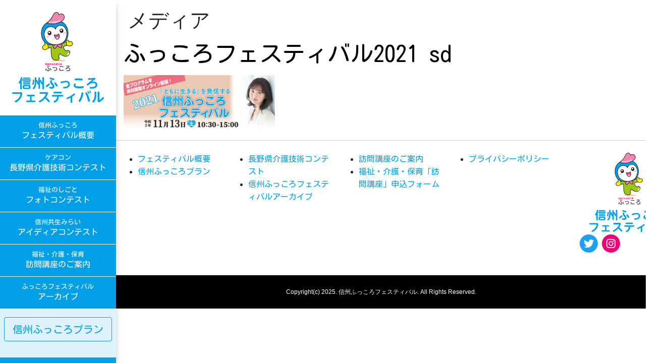

--- FILE ---
content_type: text/html; charset=UTF-8
request_url: https://fukkoro-fes.jp/top-screen-2021-sd-80/
body_size: 14679
content:
<!DOCTYPE html>
<html dir="ltr" lang="ja" prefix="og: https://ogp.me/ns#" class="nooooo-js noooo-svg">

<head>
	<meta charset="UTF-8">
	<meta name="viewport" content="width=device-width, initial-scale=1">
	<link rel="profile" href="http://gmpg.org/xfn/11">

	<title>ふっころフェスティバル2021 sd | 信州ふっころフェスティバル</title>

		<!-- All in One SEO Pro 4.4.8 - aioseo.com -->
		<meta name="robots" content="max-image-preview:large" />
		<link rel="canonical" href="https://fukkoro-fes.jp/top-screen-2021-sd-80/" />
		<meta name="generator" content="All in One SEO Pro (AIOSEO) 4.4.8" />
		<meta property="og:locale" content="ja_JP" />
		<meta property="og:site_name" content="信州ふっころフェスティバル | 人と、自然と「ともに生きる」を発信" />
		<meta property="og:type" content="article" />
		<meta property="og:title" content="ふっころフェスティバル2021 sd | 信州ふっころフェスティバル" />
		<meta property="og:url" content="https://fukkoro-fes.jp/top-screen-2021-sd-80/" />
		<meta property="og:image" content="https://fukkoro-fes.jp/acms/wp-content/uploads/2021/10/fukkoro-fes-double-line.svg" />
		<meta property="og:image:secure_url" content="https://fukkoro-fes.jp/acms/wp-content/uploads/2021/10/fukkoro-fes-double-line.svg" />
		<meta property="article:published_time" content="2021-10-18T00:40:53+00:00" />
		<meta property="article:modified_time" content="2021-10-18T00:41:01+00:00" />
		<meta name="twitter:card" content="summary_large_image" />
		<meta name="twitter:title" content="ふっころフェスティバル2021 sd | 信州ふっころフェスティバル" />
		<meta name="twitter:image" content="https://fukkoro-fes.jp/acms/wp-content/uploads/2021/10/fukkoro-fes-double-line.svg" />
		<script type="application/ld+json" class="aioseo-schema">
			{"@context":"https:\/\/schema.org","@graph":[{"@type":"BreadcrumbList","@id":"https:\/\/fukkoro-fes.jp\/top-screen-2021-sd-80\/#breadcrumblist","itemListElement":[{"@type":"ListItem","@id":"https:\/\/fukkoro-fes.jp\/#listItem","position":1,"name":"\u5bb6","item":"https:\/\/fukkoro-fes.jp\/","nextItem":"https:\/\/fukkoro-fes.jp\/top-screen-2021-sd-80\/#listItem"},{"@type":"ListItem","@id":"https:\/\/fukkoro-fes.jp\/top-screen-2021-sd-80\/#listItem","position":2,"name":"\u3075\u3063\u3053\u308d\u30d5\u30a7\u30b9\u30c6\u30a3\u30d0\u30eb2021 sd","previousItem":"https:\/\/fukkoro-fes.jp\/#listItem"}]},{"@type":"ItemPage","@id":"https:\/\/fukkoro-fes.jp\/top-screen-2021-sd-80\/#itempage","url":"https:\/\/fukkoro-fes.jp\/top-screen-2021-sd-80\/","name":"\u3075\u3063\u3053\u308d\u30d5\u30a7\u30b9\u30c6\u30a3\u30d0\u30eb2021 sd | \u4fe1\u5dde\u3075\u3063\u3053\u308d\u30d5\u30a7\u30b9\u30c6\u30a3\u30d0\u30eb","inLanguage":"ja","isPartOf":{"@id":"https:\/\/fukkoro-fes.jp\/#website"},"breadcrumb":{"@id":"https:\/\/fukkoro-fes.jp\/top-screen-2021-sd-80\/#breadcrumblist"},"author":{"@id":"https:\/\/fukkoro-fes.jp\/author\/bossofacms\/#author"},"creator":{"@id":"https:\/\/fukkoro-fes.jp\/author\/bossofacms\/#author"},"datePublished":"2021-10-18T00:40:53+09:00","dateModified":"2021-10-18T00:41:01+09:00"},{"@type":"Organization","@id":"https:\/\/fukkoro-fes.jp\/#organization","name":"\u4fe1\u5dde\u3075\u3063\u3053\u308d\u30d5\u30a7\u30b9\u30c6\u30a3\u30d0\u30eb","url":"https:\/\/fukkoro-fes.jp\/","logo":{"@type":"ImageObject","url":"https:\/\/fukkoro-fes.jp\/acms\/wp-content\/uploads\/2021\/10\/fukkoro-fes-double-line.svg","@id":"https:\/\/fukkoro-fes.jp\/top-screen-2021-sd-80\/#organizationLogo"},"image":{"@id":"https:\/\/fukkoro-fes.jp\/#organizationLogo"}},{"@type":"Person","@id":"https:\/\/fukkoro-fes.jp\/author\/bossofacms\/#author","url":"https:\/\/fukkoro-fes.jp\/author\/bossofacms\/","name":"\u3075\u3063\u3053\u308d \u62c5\u5f53\u8005","image":{"@type":"ImageObject","@id":"https:\/\/fukkoro-fes.jp\/top-screen-2021-sd-80\/#authorImage","url":"https:\/\/secure.gravatar.com\/avatar\/5136b3256f3e7e5fbf9d6540521ae631?s=96&d=mm&r=g","width":96,"height":96,"caption":"\u3075\u3063\u3053\u308d \u62c5\u5f53\u8005"}},{"@type":"WebPage","@id":"https:\/\/fukkoro-fes.jp\/top-screen-2021-sd-80\/#webpage","url":"https:\/\/fukkoro-fes.jp\/top-screen-2021-sd-80\/","name":"\u3075\u3063\u3053\u308d\u30d5\u30a7\u30b9\u30c6\u30a3\u30d0\u30eb2021 sd | \u4fe1\u5dde\u3075\u3063\u3053\u308d\u30d5\u30a7\u30b9\u30c6\u30a3\u30d0\u30eb","inLanguage":"ja","isPartOf":{"@id":"https:\/\/fukkoro-fes.jp\/#website"},"breadcrumb":{"@id":"https:\/\/fukkoro-fes.jp\/top-screen-2021-sd-80\/#breadcrumblist"},"author":{"@id":"https:\/\/fukkoro-fes.jp\/author\/bossofacms\/#author"},"creator":{"@id":"https:\/\/fukkoro-fes.jp\/author\/bossofacms\/#author"},"datePublished":"2021-10-18T00:40:53+09:00","dateModified":"2021-10-18T00:41:01+09:00"},{"@type":"WebSite","@id":"https:\/\/fukkoro-fes.jp\/#website","url":"https:\/\/fukkoro-fes.jp\/","name":"\u4fe1\u5dde\u3075\u3063\u3053\u308d\u30d5\u30a7\u30b9\u30c6\u30a3\u30d0\u30eb","description":"\u4eba\u3068\u3001\u81ea\u7136\u3068\u300c\u3068\u3082\u306b\u751f\u304d\u308b\u300d\u3092\u767a\u4fe1","inLanguage":"ja","publisher":{"@id":"https:\/\/fukkoro-fes.jp\/#organization"}}]}
		</script>
		<script type="text/javascript" >
			window.ga=window.ga||function(){(ga.q=ga.q||[]).push(arguments)};ga.l=+new Date;
			ga('create', "UA-180812651-2", 'auto');
			ga('send', 'pageview');
		</script>
		<script async src="https://www.google-analytics.com/analytics.js"></script>
		<!-- All in One SEO Pro -->

<link rel='dns-prefetch' href='//ajax.googleapis.com' />
<link rel='dns-prefetch' href='//cdn.jsdelivr.net' />
<link rel='dns-prefetch' href='//www.googletagmanager.com' />
<link rel='dns-prefetch' href='//s.w.org' />
<link rel="alternate" type="application/rss+xml" title="信州ふっころフェスティバル &raquo; フィード" href="https://fukkoro-fes.jp/feed/" />
<link rel="alternate" type="application/rss+xml" title="信州ふっころフェスティバル &raquo; コメントフィード" href="https://fukkoro-fes.jp/comments/feed/" />
<link rel="alternate" type="application/rss+xml" title="信州ふっころフェスティバル &raquo; ふっころフェスティバル2021 sd のコメントのフィード" href="https://fukkoro-fes.jp/feed/?attachment_id=1338" />
<link rel='stylesheet' id='formidable-css'  href='https://fukkoro-fes.jp/acms/wp-content/plugins/formidable/css/formidableforms.css?ver=1026535' type='text/css' media='all' />
<link rel='stylesheet' id='sbi_styles-css'  href='https://fukkoro-fes.jp/acms/wp-content/plugins/instagram-feed-pro/css/sbi-styles.min.css?ver=6.3.21763232513' type='text/css' media='all' />
<link rel='stylesheet' id='wp-block-library-css'  href='https://fukkoro-fes.jp/acms/wp-includes/css/dist/block-library/style.min.css?ver=5.8.12' type='text/css' media='all' />
<link rel='stylesheet' id='contact-form-7-css'  href='https://fukkoro-fes.jp/acms/wp-content/plugins/contact-form-7/includes/css/styles.css?ver=5.5.2' type='text/css' media='all' />
<link rel='stylesheet' id='site-style-css'  href='https://fukkoro-fes.jp/acms/wp-content/themes/fukkoro-fes.jp/assets/css/fukkoro-fes.jp.css?ver=1.0.0' type='text/css' media='all' />
<link rel='stylesheet' id='web-icons-css'  href='https://fukkoro-fes.jp/acms/wp-content/themes/fukkoro-fes.jp/assets/web-icons/fukkoro-fes.jp-icons.css?ver=1.0.0' type='text/css' media='all' />
<!--n2css-->
<!-- Google アナリティクス スニペット (Site Kit が追加) -->
<script type='text/javascript' src='https://www.googletagmanager.com/gtag/js?id=G-5J51ZK2GQV' id='google_gtagjs-js' async></script>
<script type='text/javascript' id='google_gtagjs-js-after'>
window.dataLayer = window.dataLayer || [];function gtag(){dataLayer.push(arguments);}
gtag('set', 'linker', {"domains":["fukkoro-fes.jp"]} );
gtag("js", new Date());
gtag("set", "developer_id.dZTNiMT", true);
gtag("config", "G-5J51ZK2GQV");
</script>

<!-- (ここまで) Google アナリティクス スニペット (Site Kit が追加) -->
<link rel="https://api.w.org/" href="https://fukkoro-fes.jp/wp-json/" /><link rel="alternate" type="application/json" href="https://fukkoro-fes.jp/wp-json/wp/v2/media/1338" /><link rel='shortlink' href='https://fukkoro-fes.jp/?p=1338' />
<meta name="generator" content="Site Kit by Google 1.111.1" /><script type="text/javascript">document.documentElement.className += " js";</script>
<link rel="apple-touch-icon" sizes="180x180" href="https://fukkoro-fes.jp/apple-touch-icon.png">
<link rel="icon" type="image/png" sizes="32x32" href="https://fukkoro-fes.jp/favicon-32x32.png">
<link rel="icon" type="image/png" sizes="16x16" href="https://fukkoro-fes.jp/favicon-16x16.png">
<link rel="manifest" href="https://fukkoro-fes.jp/site.webmanifest">
<link rel="mask-icon" href="https://fukkoro-fes.jp/safari-pinned-tab.svg" color="#5bbad5">
<meta name="msapplication-TileColor" content="#ffffff">
<meta name="theme-color" content="#ffffff">
</head>

<body class="attachment attachment-template-default single single-attachment postid-1338 attachmentid-1338 attachment-jpeg wp-custom-logo offcanvas offcanvas-on-md offcanvas-right">

	<div id="page" class="site offcanvas-overlay">

		<div class="site-header-vertical-sb-x-snm ab-site-header">

	<header id="masthead" class="site-header">
		<div class="site-header-column">

			<div class="site-branding-header-l-flex ab-site-branding-header site-branding">
	<div class="site-branding-has-logo-only">
					<p class="site-title-logo">
				<a href="https://fukkoro-fes.jp" title="信州ふっころフェスティバル" class="site-branding-link site-branding-link-lg" rel="home" itemprop="url"><img width="1" height="1" src="https://fukkoro-fes.jp/acms/wp-content/uploads/2021/10/fukkoro-fes-double-line.svg" class="custom-logo site-logo site-logo" alt="信州ふっころフェスティバル" loading="lazy" /></a>
				<a href="https://fukkoro-fes.jp" title="信州ふっころフェスティバル" class="site-branding-link site-branding-link-sm" rel="home" itemprop="url"><img width="1" height="1" src="https://fukkoro-fes.jp/acms/wp-content/uploads/2021/10/fukkoro-fes-landscape-double-line.svg" class="custom-logo site-logo" alt="信州ふっころフェスティバル" loading="lazy" /></a>
			</p>
			</div>
</div><!-- .site-branding -->
			<div class="site-navigation-primary-sc--popup-sub-menu ab-site-navigation-primary">
	<nav id="site-navigation" class="site-navigation menu-flow-vertical" role="navigation" aria-label="Top Menu">
		<ul id="menu-primary-menu" class="primary-menu main-menu menu-list"><li id="menu-item-1270" class="menu-item menu-item-type-post_type menu-item-object-page main-menu-item  menu-item-even menu-item-depth-0"><a title="フェスティバル概要" href="https://fukkoro-fes.jp/%e3%83%95%e3%82%a7%e3%82%b9%e3%83%86%e3%82%a3%e3%83%90%e3%83%ab%e6%a6%82%e8%a6%81/" class="link menu-link main-menu-link  has-subtitle has-subtitle-first"><span class="menu-sub-text">信州ふっころ</span><span class="menu-main-text">フェスティバル概要</span></a></li>
<li id="menu-item-2625" class="menu-item menu-item-type-post_type menu-item-object-page menu-item-has-children main-menu-item  menu-item-even menu-item-depth-0"><a title="長野県介護技術コンテスト" href="https://fukkoro-fes.jp/2023%e3%82%b3%e3%83%b3%e3%83%86%e3%82%b9%e3%83%88/%e9%95%b7%e9%87%8e%e7%9c%8c%e4%bb%8b%e8%ad%b7%e6%8a%80%e8%a1%93%e3%82%b3%e3%83%b3%e3%83%86%e3%82%b9%e3%83%88/" class="link menu-link main-menu-link  has-subtitle has-subtitle-first"><span class="menu-sub-text">ケアコン</span><span class="menu-main-text">長野県介護技術コンテスト</span></a>
<ul class="menu-list sub-menu">
	<li id="menu-item-2834" class="menu-item menu-item-type-post_type menu-item-object-page sub-menu-item  menu-item-odd menu-item-depth-1"><a title="2023受賞者リスト" href="https://fukkoro-fes.jp/2023%e3%82%b3%e3%83%b3%e3%83%86%e3%82%b9%e3%83%88/%e9%95%b7%e9%87%8e%e7%9c%8c%e4%bb%8b%e8%ad%b7%e6%8a%80%e8%a1%93%e3%82%b3%e3%83%b3%e3%83%86%e3%82%b9%e3%83%88/%e9%95%b7%e9%87%8e%e7%9c%8c%e4%bb%8b%e8%ad%b7%e6%8a%80%e8%a1%93%e3%82%b3%e3%83%b3%e3%83%86%e3%82%b9%e3%83%882023%e5%8f%97%e8%b3%9e%e8%80%85%e3%83%aa%e3%82%b9%e3%83%88/" class="link menu-link sub-menu-link  has-subtitle has-subtitle-first"><span class="menu-sub-text">ケアコン</span><span class="menu-main-text">2023受賞者リスト</span></a></li>
	<li id="menu-item-2421" class="menu-item menu-item-type-post_type menu-item-object-page sub-menu-item  menu-item-odd menu-item-depth-1"><a title="2022受賞者リスト" href="https://fukkoro-fes.jp/2022%e3%82%b3%e3%83%b3%e3%83%86%e3%82%b9%e3%83%88/%e9%95%b7%e9%87%8e%e7%9c%8c%e4%bb%8b%e8%ad%b7%e6%8a%80%e8%a1%93%e3%82%b3%e3%83%b3%e3%83%86%e3%82%b9%e3%83%88/%e9%95%b7%e9%87%8e%e7%9c%8c%e4%bb%8b%e8%ad%b7%e6%8a%80%e8%a1%93%e3%82%b3%e3%83%b3%e3%83%86%e3%82%b9%e3%83%882022%e5%8f%97%e8%b3%9e%e8%80%85%e3%83%aa%e3%82%b9%e3%83%88/" class="link menu-link sub-menu-link  has-subtitle has-subtitle-first"><span class="menu-sub-text">ケアコン</span><span class="menu-main-text">2022受賞者リスト</span></a></li>
	<li id="menu-item-1829" class="menu-item menu-item-type-post_type menu-item-object-page sub-menu-item  menu-item-odd menu-item-depth-1"><a title="2021受賞者リスト" href="https://fukkoro-fes.jp/2021%e3%82%b3%e3%83%b3%e3%83%86%e3%82%b9%e3%83%88/%e9%95%b7%e9%87%8e%e7%9c%8c%e4%bb%8b%e8%ad%b7%e6%8a%80%e8%a1%93%e3%82%b3%e3%83%b3%e3%83%86%e3%82%b9%e3%83%882021%e5%8f%97%e8%b3%9e%e8%80%85%e3%83%aa%e3%82%b9%e3%83%88/" class="link menu-link sub-menu-link  has-subtitle has-subtitle-first"><span class="menu-sub-text">ケアコン</span><span class="menu-main-text">2021受賞者リスト</span></a></li>
	<li id="menu-item-2323" class="menu-item menu-item-type-post_type menu-item-object-page sub-menu-item  menu-item-odd menu-item-depth-1"><a title="2020受賞者リスト" href="https://fukkoro-fes.jp/2020%e3%82%b3%e3%83%b3%e3%83%86%e3%82%b9%e3%83%88/%e9%95%b7%e9%87%8e%e7%9c%8c%e4%bb%8b%e8%ad%b7%e6%8a%80%e8%a1%93%e3%82%b3%e3%83%b3%e3%83%86%e3%82%b9%e3%83%88/%e9%95%b7%e9%87%8e%e7%9c%8c%e4%bb%8b%e8%ad%b7%e6%8a%80%e8%a1%93%e3%82%b3%e3%83%b3%e3%83%86%e3%82%b9%e3%83%882020%e5%8f%97%e8%b3%9e%e8%80%85%e3%83%aa%e3%82%b9%e3%83%88/" class="link menu-link sub-menu-link  has-subtitle has-subtitle-first"><span class="menu-sub-text">ケアコン</span><span class="menu-main-text">2020受賞者リスト</span></a></li>
</ul>
</li>
<li id="menu-item-2768" class="menu-item menu-item-type-post_type menu-item-object-page menu-item-has-children main-menu-item  menu-item-even menu-item-depth-0"><a title="フォトコンテスト" href="https://fukkoro-fes.jp/2023%e3%82%b3%e3%83%b3%e3%83%86%e3%82%b9%e3%83%88/%e7%a6%8f%e7%a5%89%e3%81%ae%e3%81%97%e3%81%94%e3%81%a8%e3%83%95%e3%82%a9%e3%83%88%e3%82%b3%e3%83%b3%e3%83%86%e3%82%b9%e3%83%88/" class="link menu-link main-menu-link  has-subtitle has-subtitle-first"><span class="menu-sub-text">福祉のしごと</span><span class="menu-main-text">フォトコンテスト</span></a>
<ul class="menu-list sub-menu">
	<li id="menu-item-2833" class="menu-item menu-item-type-post_type menu-item-object-page sub-menu-item  menu-item-odd menu-item-depth-1"><a title="2023受賞者リスト" href="https://fukkoro-fes.jp/2023%e3%82%b3%e3%83%b3%e3%83%86%e3%82%b9%e3%83%88/%e7%a6%8f%e7%a5%89%e3%81%ae%e3%81%97%e3%81%94%e3%81%a8%e3%83%95%e3%82%a9%e3%83%88%e3%82%b3%e3%83%b3%e3%83%86%e3%82%b9%e3%83%88/%e7%a6%8f%e7%a5%89%e3%81%ae%e3%81%97%e3%81%94%e3%81%a8%e3%83%95%e3%82%a9%e3%83%88%e3%82%b3%e3%83%b3%e3%83%86%e3%82%b9%e3%83%882023%e5%8f%97%e8%b3%9e%e8%80%85%e3%83%aa%e3%82%b9%e3%83%88/" class="link menu-link sub-menu-link  has-subtitle has-subtitle-first"><span class="menu-sub-text">フォトコン</span><span class="menu-main-text">2023受賞者リスト</span></a></li>
</ul>
</li>
<li id="menu-item-2538" class="menu-item menu-item-type-post_type menu-item-object-page menu-item-has-children main-menu-item  menu-item-even menu-item-depth-0"><a title="アイディアコンテスト" href="https://fukkoro-fes.jp/2022%e3%82%b3%e3%83%b3%e3%83%86%e3%82%b9%e3%83%88/%e5%85%b1%e7%94%9f%e3%81%bf%e3%82%89%e3%81%84%e3%82%a2%e3%82%a4%e3%83%87%e3%82%a3%e3%82%a2%e3%82%b3%e3%83%b3%e3%83%86%e3%82%b9%e3%83%882022/" class="link menu-link main-menu-link  has-subtitle has-subtitle-first"><span class="menu-sub-text">信州共生みらい</span><span class="menu-main-text">アイディアコンテスト</span></a>
<ul class="menu-list sub-menu">
	<li id="menu-item-2540" class="menu-item menu-item-type-post_type menu-item-object-page sub-menu-item  menu-item-odd menu-item-depth-1"><a title="2022年度取り組み" href="https://fukkoro-fes.jp/2022%e3%82%b3%e3%83%b3%e3%83%86%e3%82%b9%e3%83%88/%e5%85%b1%e7%94%9f%e3%81%bf%e3%82%89%e3%81%84%e3%82%a2%e3%82%a4%e3%83%87%e3%82%a3%e3%82%a2%e3%82%b3%e3%83%b3%e3%83%86%e3%82%b9%e3%83%882022/" class="link menu-link sub-menu-link  has-subtitle has-subtitle-first"><span class="menu-sub-text"></span><span class="menu-main-text">2022年度取り組み</span></a></li>
	<li id="menu-item-2541" class="menu-item menu-item-type-post_type menu-item-object-page sub-menu-item  menu-item-odd menu-item-depth-1"><a title="2021年度取り組み" href="https://fukkoro-fes.jp/2021%e3%82%b3%e3%83%b3%e3%83%86%e3%82%b9%e3%83%88/%e5%85%b1%e7%94%9f%e3%81%bf%e3%82%89%e3%81%84%e3%82%a2%e3%82%a4%e3%83%87%e3%82%a3%e3%82%a2%e3%82%b3%e3%83%b3%e3%83%86%e3%82%b9%e3%83%882021/" class="link menu-link sub-menu-link  has-subtitle has-subtitle-first"><span class="menu-sub-text"></span><span class="menu-main-text">2021年度取り組み</span></a></li>
	<li id="menu-item-2534" class="menu-item menu-item-type-post_type menu-item-object-page sub-menu-item  menu-item-odd menu-item-depth-1"><a title="2020年度受賞者" href="https://fukkoro-fes.jp/2020%e3%82%b3%e3%83%b3%e3%83%86%e3%82%b9%e3%83%88/%e5%85%b1%e7%94%9f%e3%81%bf%e3%82%89%e3%81%84%e3%82%a2%e3%82%a4%e3%83%87%e3%82%a3%e3%82%a2%e3%82%b3%e3%83%b3%e3%83%86%e3%82%b9%e3%83%88/2020%e5%8f%97%e8%b3%9e%e8%80%85%e3%83%aa%e3%82%b9%e3%83%88/" class="link menu-link sub-menu-link  has-subtitle has-subtitle-first"><span class="menu-sub-text"></span><span class="menu-main-text">2020年度受賞者</span></a></li>
	<li id="menu-item-2536" class="menu-item menu-item-type-custom menu-item-object-custom sub-menu-item  menu-item-odd menu-item-depth-1"><a title="2019年度受賞者" href="http://www.nsyakyo.or.jp/news/2019/09/2019-5.php" class="link menu-link sub-menu-link  has-subtitle has-subtitle-first"><span class="menu-sub-text"></span><span class="menu-main-text">2019年度受賞者</span></a></li>
</ul>
</li>
<li id="menu-item-1277" class="menu-item menu-item-type-post_type menu-item-object-page menu-item-has-children main-menu-item  menu-item-even menu-item-depth-0"><a title="訪問講座のご案内" href="https://fukkoro-fes.jp/%e8%a8%aa%e5%95%8f%e8%ac%9b%e5%ba%a7%e3%81%ae%e3%81%94%e6%a1%88%e5%86%85/" class="link menu-link main-menu-link  has-subtitle has-subtitle-first"><span class="menu-sub-text">福祉・介護・保育</span><span class="menu-main-text">訪問講座のご案内</span></a>
<ul class="menu-list sub-menu">
	<li id="menu-item-1278" class="menu-item menu-item-type-post_type menu-item-object-page sub-menu-item  menu-item-odd menu-item-depth-1"><a title="申込フォーム" href="https://fukkoro-fes.jp/%e7%a6%8f%e7%a5%89%e3%83%bb%e4%bb%8b%e8%ad%b7%e3%83%bb%e4%bf%9d%e8%82%b2%e3%80%8c%e8%a8%aa%e5%95%8f%e8%ac%9b%e5%ba%a7%e3%80%8d%e7%94%b3%e8%be%bc%e3%83%95%e3%82%a9%e3%83%bc%e3%83%a0/" class="link menu-link sub-menu-link  has-subtitle has-subtitle-first"><span class="menu-sub-text">福祉・介護・保育「訪問講座」</span><span class="menu-main-text">申込フォーム</span></a></li>
</ul>
</li>
<li id="menu-item-1602" class="menu-item menu-item-type-post_type menu-item-object-page main-menu-item  menu-item-even menu-item-depth-0"><a title="アーカイブ" href="https://fukkoro-fes.jp/fes-archives/" class="link menu-link main-menu-link  has-subtitle has-subtitle-first"><span class="menu-sub-text">ふっころフェスティバル</span><span class="menu-main-text">アーカイブ</span></a></li>
</ul>	</nav><!-- #site-navigation -->

	<div id="site-navigation-primary-widget-area" class="site-navigation-primary-widget-area"><div class="bg-primary-light text-center py-3">
<a href="https://fukkoro-fes.jp/acms/wp-content/uploads/2023/10/第2期信州ふっころプラン.pdf" class="btn btn-outline-primary btn-lg mb-3">信州ふっころプラン</a>
</div>
<div class="bg-primary text-center text-white pt-5">
<dl>
<dt>事務局</dt>
<dd><a href="http://www.nsyakyo.or.jp/" class="text-light em text-decoration-none">社会福祉法人<br>長野県社会福祉協議会</a></dd>
<dt>TEL</dt>
<dd class="tel-number s-1 em">026-228-4244</dd>
<p></p>
</dl>
<p><small><br>
</small></p>
</div></div>
</div><!-- .ab-site-navigation-main -->
		</div>
		<div class="site-header-column-shadow"></div>

		<div class="ab-offcanvas-top offcanvas-top">
	<button type="button" class="--btn-icon offcanvas-btn offcanvas-btn-fixed-right offcanvas-btn-open" data-toggle="offcanvas" data-target="#offcanvas-nav" aria-controls="offcanvas-nav" aria-expanded="false" aria-label="メニュー表示">
		<i class="offcanvas-btn-open-icon fa fa-bars" aria-hidden="true"></i>
<span class="btn-icon-text">MENU</span>	</button>
	<nav id="offcanvas-nav" class="ab-offcanvas-top sitenav menu-flow-vertical menu-overlay-default offcanvas-nav" role="navigation" aria-label="Top Menu">
		<div class="offcanvas-controls">
			<button type="button" class="offcanvas-btn offcanvas-btn-close" data-toggle="offcanvas" aria-expanded="false" aria-controls="offcanvas-nav">
				<i class="offcanvas-btn-open-icon fa fa-times" aria-hidden="true"></i>
<span class="btn-icon-text">CLOSE</span>			</button>
		</div>
		<ul id="menu-offcanvas-menu" class="primary-menu main-menu menu-list"><li id="menu-item-2632" class="menu-item menu-item-type-post_type menu-item-object-page main-menu-item  menu-item-even menu-item-depth-0"><a title="フェスティバル概要" href="https://fukkoro-fes.jp/%e3%83%95%e3%82%a7%e3%82%b9%e3%83%86%e3%82%a3%e3%83%90%e3%83%ab%e6%a6%82%e8%a6%81/" class="link menu-link main-menu-link  has-subtitle has-subtitle-first"><span class="menu-sub-text"></span><span class="menu-main-text">フェスティバル概要</span></a></li>
<li id="menu-item-2628" class="menu-item menu-item-type-post_type menu-item-object-page main-menu-item  menu-item-even menu-item-depth-0"><a title="長野県介護技術コンテスト" href="https://fukkoro-fes.jp/2023%e3%82%b3%e3%83%b3%e3%83%86%e3%82%b9%e3%83%88/%e9%95%b7%e9%87%8e%e7%9c%8c%e4%bb%8b%e8%ad%b7%e6%8a%80%e8%a1%93%e3%82%b3%e3%83%b3%e3%83%86%e3%82%b9%e3%83%88/" class="link menu-link main-menu-link  has-subtitle has-subtitle-first"><span class="menu-sub-text"></span><span class="menu-main-text">長野県介護技術コンテスト</span></a></li>
<li id="menu-item-2770" class="menu-item menu-item-type-post_type menu-item-object-page main-menu-item  menu-item-even menu-item-depth-0"><a title="福祉のしごとフォトコンテスト" href="https://fukkoro-fes.jp/2023%e3%82%b3%e3%83%b3%e3%83%86%e3%82%b9%e3%83%88/%e7%a6%8f%e7%a5%89%e3%81%ae%e3%81%97%e3%81%94%e3%81%a8%e3%83%95%e3%82%a9%e3%83%88%e3%82%b3%e3%83%b3%e3%83%86%e3%82%b9%e3%83%88/" class="link menu-link main-menu-link  has-subtitle has-subtitle-first"><span class="menu-sub-text"></span><span class="menu-main-text">福祉のしごとフォトコンテスト</span></a></li>
<li id="menu-item-2630" class="menu-item menu-item-type-post_type menu-item-object-page main-menu-item  menu-item-even menu-item-depth-0"><a title="訪問講座のご案内" href="https://fukkoro-fes.jp/%e8%a8%aa%e5%95%8f%e8%ac%9b%e5%ba%a7%e3%81%ae%e3%81%94%e6%a1%88%e5%86%85/" class="link menu-link main-menu-link  has-subtitle has-subtitle-first"><span class="menu-sub-text"></span><span class="menu-main-text">訪問講座のご案内</span></a></li>
<li id="menu-item-2631" class="menu-item menu-item-type-post_type menu-item-object-page main-menu-item  menu-item-even menu-item-depth-0"><a title="信州ふっころフェスティバルアーカイブ" href="https://fukkoro-fes.jp/fes-archives/" class="link menu-link main-menu-link  has-subtitle has-subtitle-first"><span class="menu-sub-text"></span><span class="menu-main-text">信州ふっころフェスティバルアーカイブ</span></a></li>
</ul>		
<!--
  WARNING -- EMPTY WIDGET AREA - Contents added in widget area extra will appear here. 
-->
	</nav>
</div>
	</header>

</div>
		<div class="site-content-contain">
			<div id="content" class="site-content"><section id="primary" class="content-area archive-layout">
	<main id="main" class="site-main">

		<div class="archive-page-screen page-screen page-screen- featured-image-inside page-title-stays-">
    <div class="page-title page-title- page-subtitle-inside subtitle-stays-none"><div class="page-title-header"><p class="page-title-main">メディア</p></div></div></div>

		<div class="container">
			<div class="archive-layout-columns no-archive-widgets">
				<div class="archive-articles single-article">
					
													<!-- content single template -->
<article id="post-1338" class="post-1338 attachment type-attachment status-inherit hentry">

	<header class="entry-header">
		
<h1 class="entry-title">ふっころフェスティバル2021 sd</h1>
		</header>
	
	<div class="entry-content">
		<p class="attachment"><a href='https://fukkoro-fes.jp/acms/wp-content/uploads/2021/10/top-screen-2021-sd-80.jpg'><img width="300" height="113" src="https://fukkoro-fes.jp/acms/wp-content/uploads/2021/10/top-screen-2021-sd-80-300x113.jpg" class="attachment-medium size-medium" alt="" loading="lazy" srcset="https://fukkoro-fes.jp/acms/wp-content/uploads/2021/10/top-screen-2021-sd-80-300x113.jpg 300w, https://fukkoro-fes.jp/acms/wp-content/uploads/2021/10/top-screen-2021-sd-80-768x288.jpg 768w, https://fukkoro-fes.jp/acms/wp-content/uploads/2021/10/top-screen-2021-sd-80.jpg 800w" sizes="(max-width: 300px) 100vw, 300px" /></a></p>
	</div><!-- .entry-content -->

	
	
</article><!-- #post-${ID} -->																						</div>
				<aside id="secondary" class="archive-widgets widget-area" role="complementary" aria-label="Blog Sidebar">
									</aside><!-- #secondary -->
			</div>

		</div>
	</main><!-- #main -->
</section><!-- #primary -->
		</div><!-- .site-content-contain -->
	</div><!-- #content.site-content -->

	<div class="site-footer-dr-wa4cm-x-sfi ab-site-footer-module">
	<footer id="colophon" class="site-footer" role="contentinfo">

		<div class="site-footer-row site-footer-row-1 site-footer-row-auxiliary">
			<div class=" container-fluid">
				<div class="row  flex-row-reverse">
					<div class="footer-row-1-col-widget  col-md-3 col-lg-2">
						<div id="site-footer-widget-area" class="site-footer-widget-area"><p class="site-title-logo text-center mx-xl-5"><a href="https://fukkoro-fes.jp" title="信州ふっころフェスティバル" class="site-branding-link site-branding-link-lg mx-auto" rel="home" itemprop="url"><img src="https://fukkoro-fes.jp/acms/wp-content/uploads/2021/10/fukkoro-fes-double-line.svg" class="custom-logo site-logo site-logo w-75" style="min-width:160px;" alt="信州ふっころフェスティバル" loading="lazy"></a></p></div><div id="site-footer-widget-area" class="site-footer-widget-area">
<ul class="wp-block-social-links aligncenter has-normal-icon-size items-justified-center is-style-default"><li class="wp-social-link wp-social-link-twitter wp-block-social-link"><a href="https://twitter.com/fukkoro_fes" aria-label="Twitter: https://twitter.com/fukkoro_fes" rel="noopener nofollow" target="_blank" class="wp-block-social-link-anchor"> <svg width="24" height="24" viewBox="0 0 24 24" version="1.1" xmlns="http://www.w3.org/2000/svg" role="img" aria-hidden="true" focusable="false"><path d="M22.23,5.924c-0.736,0.326-1.527,0.547-2.357,0.646c0.847-0.508,1.498-1.312,1.804-2.27 c-0.793,0.47-1.671,0.812-2.606,0.996C18.324,4.498,17.257,4,16.077,4c-2.266,0-4.103,1.837-4.103,4.103 c0,0.322,0.036,0.635,0.106,0.935C8.67,8.867,5.647,7.234,3.623,4.751C3.27,5.357,3.067,6.062,3.067,6.814 c0,1.424,0.724,2.679,1.825,3.415c-0.673-0.021-1.305-0.206-1.859-0.513c0,0.017,0,0.034,0,0.052c0,1.988,1.414,3.647,3.292,4.023 c-0.344,0.094-0.707,0.144-1.081,0.144c-0.264,0-0.521-0.026-0.772-0.074c0.522,1.63,2.038,2.816,3.833,2.85 c-1.404,1.1-3.174,1.756-5.096,1.756c-0.331,0-0.658-0.019-0.979-0.057c1.816,1.164,3.973,1.843,6.29,1.843 c7.547,0,11.675-6.252,11.675-11.675c0-0.178-0.004-0.355-0.012-0.531C20.985,7.47,21.68,6.747,22.23,5.924z"></path></svg></a></li>

<li class="wp-social-link wp-social-link-instagram wp-block-social-link"><a href="https://www.instagram.com/egao.pro.nsyakyo/" aria-label="Instagram: https://www.instagram.com/egao.pro.nsyakyo/" rel="noopener nofollow" target="_blank" class="wp-block-social-link-anchor"> <svg width="24" height="24" viewBox="0 0 24 24" version="1.1" xmlns="http://www.w3.org/2000/svg" role="img" aria-hidden="true" focusable="false"><path d="M12,4.622c2.403,0,2.688,0.009,3.637,0.052c0.877,0.04,1.354,0.187,1.671,0.31c0.42,0.163,0.72,0.358,1.035,0.673 c0.315,0.315,0.51,0.615,0.673,1.035c0.123,0.317,0.27,0.794,0.31,1.671c0.043,0.949,0.052,1.234,0.052,3.637 s-0.009,2.688-0.052,3.637c-0.04,0.877-0.187,1.354-0.31,1.671c-0.163,0.42-0.358,0.72-0.673,1.035 c-0.315,0.315-0.615,0.51-1.035,0.673c-0.317,0.123-0.794,0.27-1.671,0.31c-0.949,0.043-1.233,0.052-3.637,0.052 s-2.688-0.009-3.637-0.052c-0.877-0.04-1.354-0.187-1.671-0.31c-0.42-0.163-0.72-0.358-1.035-0.673 c-0.315-0.315-0.51-0.615-0.673-1.035c-0.123-0.317-0.27-0.794-0.31-1.671C4.631,14.688,4.622,14.403,4.622,12 s0.009-2.688,0.052-3.637c0.04-0.877,0.187-1.354,0.31-1.671c0.163-0.42,0.358-0.72,0.673-1.035 c0.315-0.315,0.615-0.51,1.035-0.673c0.317-0.123,0.794-0.27,1.671-0.31C9.312,4.631,9.597,4.622,12,4.622 M12,3 C9.556,3,9.249,3.01,8.289,3.054C7.331,3.098,6.677,3.25,6.105,3.472C5.513,3.702,5.011,4.01,4.511,4.511 c-0.5,0.5-0.808,1.002-1.038,1.594C3.25,6.677,3.098,7.331,3.054,8.289C3.01,9.249,3,9.556,3,12c0,2.444,0.01,2.751,0.054,3.711 c0.044,0.958,0.196,1.612,0.418,2.185c0.23,0.592,0.538,1.094,1.038,1.594c0.5,0.5,1.002,0.808,1.594,1.038 c0.572,0.222,1.227,0.375,2.185,0.418C9.249,20.99,9.556,21,12,21s2.751-0.01,3.711-0.054c0.958-0.044,1.612-0.196,2.185-0.418 c0.592-0.23,1.094-0.538,1.594-1.038c0.5-0.5,0.808-1.002,1.038-1.594c0.222-0.572,0.375-1.227,0.418-2.185 C20.99,14.751,21,14.444,21,12s-0.01-2.751-0.054-3.711c-0.044-0.958-0.196-1.612-0.418-2.185c-0.23-0.592-0.538-1.094-1.038-1.594 c-0.5-0.5-1.002-0.808-1.594-1.038c-0.572-0.222-1.227-0.375-2.185-0.418C14.751,3.01,14.444,3,12,3L12,3z M12,7.378 c-2.552,0-4.622,2.069-4.622,4.622S9.448,16.622,12,16.622s4.622-2.069,4.622-4.622S14.552,7.378,12,7.378z M12,15 c-1.657,0-3-1.343-3-3s1.343-3,3-3s3,1.343,3,3S13.657,15,12,15z M16.804,6.116c-0.596,0-1.08,0.484-1.08,1.08 s0.484,1.08,1.08,1.08c0.596,0,1.08-0.484,1.08-1.08S17.401,6.116,16.804,6.116z"></path></svg></a></li></ul>
</div>					</div>
					<nav class="footer-row-1-col-menus menu-flow-vertical  col-md-9 col-lg-10">
						<div class="row">
							<div class="col-auto  col-md-6 col-lg-3">
								<ul id="footer-menu-1" class="footer-menu main-menu menu-list"><li id="menu-item-1188" class="menu-item menu-item-type-post_type menu-item-object-page main-menu-item  menu-item-even menu-item-depth-0"><a title="フェスティバル概要" href="https://fukkoro-fes.jp/%e3%83%95%e3%82%a7%e3%82%b9%e3%83%86%e3%82%a3%e3%83%90%e3%83%ab%e6%a6%82%e8%a6%81/" class="link menu-link main-menu-link"><span class="menu-main-text">フェスティバル概要</span></a></li>
<li id="menu-item-2618" class="menu-item menu-item-type-custom menu-item-object-custom main-menu-item  menu-item-even menu-item-depth-0"><a title="信州ふっころプラン" href="https://fukkoro-fes.jp/acms/wp-content/uploads/2023/10/%E7%AC%AC2%E6%9C%9F%E4%BF%A1%E5%B7%9E%E3%81%B5%E3%81%A3%E3%81%93%E3%82%8D%E3%83%97%E3%83%A9%E3%83%B3.pdf" class="link menu-link main-menu-link"><span class="menu-main-text">信州ふっころプラン</span></a></li>
</ul>							</div>
							<div class="col-auto  col-md-6 col-lg-3">
								<ul id="footer-menu-2" class="footer-menu main-menu menu-list"><li id="menu-item-2626" class="menu-item menu-item-type-post_type menu-item-object-page main-menu-item  menu-item-even menu-item-depth-0"><a title="長野県介護技術コンテスト" href="https://fukkoro-fes.jp/2023%e3%82%b3%e3%83%b3%e3%83%86%e3%82%b9%e3%83%88/%e9%95%b7%e9%87%8e%e7%9c%8c%e4%bb%8b%e8%ad%b7%e6%8a%80%e8%a1%93%e3%82%b3%e3%83%b3%e3%83%86%e3%82%b9%e3%83%88/" class="link menu-link main-menu-link"><span class="menu-main-text">長野県介護技術コンテスト</span></a></li>
<li id="menu-item-1608" class="menu-item menu-item-type-post_type menu-item-object-page main-menu-item  menu-item-even menu-item-depth-0"><a title="信州ふっころフェスティバルアーカイブ" href="https://fukkoro-fes.jp/fes-archives/" class="link menu-link main-menu-link"><span class="menu-main-text">信州ふっころフェスティバルアーカイブ</span></a></li>
</ul>							</div>
							<div class="col-auto  col-md-6 col-lg-3">
								<ul id="footer-menu-3" class="footer-menu main-menu menu-list"><li id="menu-item-176" class="menu-item menu-item-type-post_type menu-item-object-page main-menu-item  menu-item-even menu-item-depth-0"><a title="訪問講座のご案内" href="https://fukkoro-fes.jp/%e8%a8%aa%e5%95%8f%e8%ac%9b%e5%ba%a7%e3%81%ae%e3%81%94%e6%a1%88%e5%86%85/" class="link menu-link main-menu-link"><span class="menu-main-text">訪問講座のご案内</span></a></li>
<li id="menu-item-177" class="menu-item menu-item-type-post_type menu-item-object-page main-menu-item  menu-item-even menu-item-depth-0"><a title="福祉・介護・保育「訪問講座」申込フォーム" href="https://fukkoro-fes.jp/%e7%a6%8f%e7%a5%89%e3%83%bb%e4%bb%8b%e8%ad%b7%e3%83%bb%e4%bf%9d%e8%82%b2%e3%80%8c%e8%a8%aa%e5%95%8f%e8%ac%9b%e5%ba%a7%e3%80%8d%e7%94%b3%e8%be%bc%e3%83%95%e3%82%a9%e3%83%bc%e3%83%a0/" class="link menu-link main-menu-link"><span class="menu-main-text">福祉・介護・保育「訪問講座」申込フォーム</span></a></li>
</ul>							</div>
							<div class="col-auto  col-md-6 col-lg-3">
								<ul id="footer-menu-4" class="footer-menu main-menu menu-list"><li id="menu-item-178" class="menu-item menu-item-type-post_type menu-item-object-page menu-item-privacy-policy main-menu-item  menu-item-even menu-item-depth-0"><a title="プライバシーポリシー" href="https://fukkoro-fes.jp/privacy-policy/" class="link menu-link main-menu-link"><span class="menu-main-text">プライバシーポリシー</span></a></li>
</ul>							</div>
						</div>
					</nav>

				</div>
			</div><!-- .container -->
		</div><!-- .bezel -->

		<div class="site-footer-row site-footer-row-2 site-footer-row-site-info">
			<div class=" container-fluid">
				<div class="site-footer-info-default ab-site-footer-info-module site-info">
	<p class="copyright"><span class="d-inline-block">Copyright(c) 2025.</span> <span class="d-inline-block">信州ふっころフェスティバル.</span> <span class="d-inline-block">All Rights Reserved.</span></p></div>			</div><!-- .container -->
		</div>
	</footer>
</div>
</div><!-- #page.site -->

<!-- Custom Feeds for Instagram JS -->
<script type="text/javascript">
var sbiajaxurl = "https://fukkoro-fes.jp/acms/wp-admin/admin-ajax.php";

</script>
<svg style="position: absolute; width: 0; height: 0; overflow: hidden;" version="1.1" xmlns="http://www.w3.org/2000/svg" xmlns:xlink="http://www.w3.org/1999/xlink">
<defs>
<!-- common-icons -->
<symbol id="si-bar" viewBox="0 0 448 512"><path class="si-path" d="M436 124H12c-6.627 0-12-5.373-12-12V80c0-6.627 5.373-12 12-12h424c6.627 0 12 5.373 12 12v32c0 6.627-5.373 12-12 12zm0 160H12c-6.627 0-12-5.373-12-12v-32c0-6.627 5.373-12 12-12h424c6.627 0 12 5.373 12 12v32c0 6.627-5.373 12-12 12zm0 160H12c-6.627 0-12-5.373-12-12v-32c0-6.627 5.373-12 12-12h424c6.627 0 12 5.373 12 12v32c0 6.627-5.373 12-12 12z"></path></symbol>
<symbol id="si-times" viewBox="0 0 352 512"><path class="si-path" d="M242.72 256l100.07-100.07c12.28-12.28 12.28-32.19 0-44.48l-22.24-22.24c-12.28-12.28-32.19-12.28-44.48 0L176 189.28 75.93 89.21c-12.28-12.28-32.19-12.28-44.48 0L9.21 111.45c-12.28 12.28-12.28 32.19 0 44.48L109.28 256 9.21 356.07c-12.28 12.28-12.28 32.19 0 44.48l22.24 22.24c12.28 12.28 32.2 12.28 44.48 0L176 322.72l100.07 100.07c12.28 12.28 32.2 12.28 44.48 0l22.24-22.24c12.28-12.28 12.28-32.19 0-44.48L242.72 256z"></path></symbol>
<symbol id="si-home" viewBox="0 0 512 512"><path class="si-path" fill="currentColor" d="M509.8 227.5L448 177.8v-76c0-3.3-2.7-6-6-6h-20c-3.3 0-6 2.7-6 6v50.1L276.1 39.1c-11.7-9.5-28.5-9.5-40.2 0L2.2 227.5c-2.6 2.1-3 5.9-.9 8.4l12.6 15.6c2.1 2.6 5.9 3 8.5.9L64 218.9v229c0 17.7 14.3 32 32 32h116c6.6 0 12-5.4 12-12V335.8l64 .3v132.2c0 6.6 5.4 12 12 12l116-.3c17.7 0 32-14.3 32-32V219l41.6 33.5c2.6 2.1 6.4 1.7 8.5-.9l12.6-15.6c2.1-2.6 1.6-6.4-.9-8.5zM416 448l-96 .3V316c0-6.6-5.4-12-12-12l-104-.3c-6.6 0-12 5.4-12 12V448H96V193.1l156.2-126c2.2-1.8 5.3-1.8 7.5 0l156.2 126V448z"></path></symbol>
<!-- site-dependent-icons -->
<symbol id="si-facebook-f" viewBox="0 0 264 512"><path class="si-path" fill="currentColor" d="M76.7 512V283H0v-91h76.7v-71.7C76.7 42.4 124.3 0 193.8 0c33.3 0 61.9 2.5 70.2 3.6V85h-48.2c-37.8 0-45.1 18-45.1 44.3V192H256l-11.7 91h-73.6v229"></path></symbol>
<symbol id="si-circle" viewBox="0 0 512 512"><path class="si-path" fill="currentColor" d="M256 8C119 8 8 119 8 256s111 248 248 248 248-111 248-248S393 8 256 8z"></path></symbol>
<!-- file icons -->
<symbol id="si-file" viewBox="0 0 384 512"><path fill="currentColor" d="M369.9 97.9L286 14C277 5 264.8-.1 252.1-.1H48C21.5 0 0 21.5 0 48v416c0 26.5 21.5 48 48 48h288c26.5 0 48-21.5 48-48V131.9c0-12.7-5.1-25-14.1-34zm-22.6 22.7c2.1 2.1 3.5 4.6 4.2 7.4H256V32.5c2.8.7 5.3 2.1 7.4 4.2l83.9 83.9zM336 480H48c-8.8 0-16-7.2-16-16V48c0-8.8 7.2-16 16-16h176v104c0 13.3 10.7 24 24 24h104v304c0 8.8-7.2 16-16 16z"></path></symbol>

<symbol id="si-file-word" viewBox="0 0 384 512"><path fill="currentColor" d="M369.9 97.9L286 14C277 5 264.8-.1 252.1-.1H48C21.5 0 0 21.5 0 48v416c0 26.5 21.5 48 48 48h288c26.5 0 48-21.5 48-48V131.9c0-12.7-5.1-25-14.1-34zm-22.6 22.7c2.1 2.1 3.5 4.6 4.2 7.4H256V32.5c2.8.7 5.3 2.1 7.4 4.2l83.9 83.9zM336 480H48c-8.8 0-16-7.2-16-16V48c0-8.8 7.2-16 16-16h176v104c0 13.3 10.7 24 24 24h104v304c0 8.8-7.2 16-16 16zm-53.6-246.5c-6.8 32.8-32.5 139.7-33.4 150.3-5.8-29.1-.7 1.6-41.8-150.9-1.4-5.2-6.2-8.9-11.6-8.9h-6.4c-5.4 0-10.2 3.6-11.6 8.9-38.3 142.3-37.4 140.6-39.4 154.7-4.1-23.9 2.1-2.9-34.4-154.4-1.3-5.4-6.1-9.2-11.7-9.2h-7.2c-7.8 0-13.5 7.3-11.6 14.9 9.5 38 34.5 137.4 42.2 168 1.3 5.3 6.1 9.1 11.6 9.1h17c5.4 0 10.2-3.7 11.6-8.9 34.2-127.7 33.5-123.4 36.7-142.9 6.5 31.1.2 7 36.7 142.9 1.4 5.2 6.2 8.9 11.6 8.9h14c5.5 0 13.7-3.7 15.1-9l42.8-168c1.9-7.6-3.8-15-11.6-15h-6.8c-5.7 0-10.6 4-11.8 9.5z"></path></symbol>

<symbol id="si-file-times" viewBox="0 0 384 512"><path fill="currentColor" d="M369.9 97.9L286 14C277 5 264.8-.1 252.1-.1H48C21.5 0 0 21.5 0 48v416c0 26.5 21.5 48 48 48h288c26.5 0 48-21.5 48-48V131.9c0-12.7-5.1-25-14.1-34zm-22.6 22.7c2.1 2.1 3.5 4.6 4.2 7.4H256V32.5c2.8.7 5.3 2.1 7.4 4.2l83.9 83.9zM336 480H48c-8.8 0-16-7.2-16-16V48c0-8.8 7.2-16 16-16h176v104c0 13.3 10.7 24 24 24h104v304c0 8.8-7.2 16-16 16zm-73.3-127.9c4.7 4.7 4.7 12.3 0 17l-5.7 5.7c-4.7 4.7-12.3 4.7-17 0l-48-48.2-48.1 48.1c-4.7 4.7-12.3 4.7-17 0l-5.7-5.7c-4.7-4.7-4.7-12.3 0-17l48.1-48.1-48.1-48.1c-4.7-4.7-4.7-12.3 0-17l5.7-5.7c4.7-4.7 12.3-4.7 17 0l48.1 48.1 48.1-48.1c4.7-4.7 12.3-4.7 17 0l5.7 5.7c4.7 4.7 4.7 12.3 0 17L214.6 304l48.1 48.1z"></path></symbol>

<symbol id="si-file-powerpoint" viewBox="0 0 384 512"><path fill="currentColor" d="M369.9 97.9L286 14C277 5 264.8-.1 252.1-.1H48C21.5 0 0 21.5 0 48v416c0 26.5 21.5 48 48 48h288c26.5 0 48-21.5 48-48V131.9c0-12.7-5.1-25-14.1-34zm-22.6 22.7c2.1 2.1 3.5 4.6 4.2 7.4H256V32.5c2.8.7 5.3 2.1 7.4 4.2l83.9 83.9zM336 480H48c-8.8 0-16-7.2-16-16V48c0-8.8 7.2-16 16-16h176v104c0 13.3 10.7 24 24 24h104v304c0 8.8-7.2 16-16 16zM204.3 208H140c-6.6 0-12 5.4-12 12v184c0 6.6 5.4 12 12 12h8c6.6 0 12-5.4 12-12v-60.4h44.3c38.7 0 67.7-27.3 67.7-69 0-38.6-23.8-66.6-67.7-66.6zm26 97.7c-7.5 7.6-17.8 11.4-31 11.4H160V233h39.7c12.9 0 23.1 3.7 30.6 11.1 15.3 15.1 15 46.5 0 61.6z"></path></symbol>

<symbol id="si-file-pdf" viewBox="0 0 384 512"><path fill="currentColor" d="M369.9 97.9L286 14C277 5 264.8-.1 252.1-.1H48C21.5 0 0 21.5 0 48v416c0 26.5 21.5 48 48 48h288c26.5 0 48-21.5 48-48V131.9c0-12.7-5.1-25-14.1-34zm-22.6 22.7c2.1 2.1 3.5 4.6 4.2 7.4H256V32.5c2.8.7 5.3 2.1 7.4 4.2l83.9 83.9zM336 480H48c-8.8 0-16-7.2-16-16V48c0-8.8 7.2-16 16-16h176v104c0 13.3 10.7 24 24 24h104v304c0 8.8-7.2 16-16 16zm-22-171.2c-13.5-13.3-55-9.2-73.7-6.7-21.2-12.8-35.2-30.4-45.1-56.6 4.3-18 12-47.2 6.4-64.9-4.4-28.1-39.7-24.7-44.6-6.8-5 18.3-.3 44.4 8.4 77.8-11.9 28.4-29.7 66.9-42.1 88.6-20.8 10.7-54.1 29.3-58.8 52.4-3.5 16.8 22.9 39.4 53.1 6.4 9.1-9.9 19.3-24.8 31.3-45.5 26.7-8.8 56.1-19.8 82-24 21.9 12 47.6 19.9 64.6 19.9 27.7.1 28.9-30.2 18.5-40.6zm-229.2 89c5.9-15.9 28.6-34.4 35.5-40.8-22.1 35.3-35.5 41.5-35.5 40.8zM180 175.5c8.7 0 7.8 37.5 2.1 47.6-5.2-16.3-5-47.6-2.1-47.6zm-28.4 159.3c11.3-19.8 21-43.2 28.8-63.7 9.7 17.7 22.1 31.7 35.1 41.5-24.3 4.7-45.4 15.1-63.9 22.2zm153.4-5.9s-5.8 7-43.5-9.1c41-3 47.7 6.4 43.5 9.1z"></path></symbol>

<symbol id="si-file-contract" viewBox="0 0 384 512"><path fill="currentColor" d="M196.66 363.33l-13.88-41.62c-3.28-9.81-12.44-16.41-22.78-16.41s-19.5 6.59-22.78 16.41L119 376.36c-1.5 4.58-5.78 7.64-10.59 7.64H96c-8.84 0-16 7.16-16 16s7.16 16 16 16h12.41c18.62 0 35.09-11.88 40.97-29.53L160 354.58l16.81 50.48a15.994 15.994 0 0 0 14.06 10.89c.38.03.75.05 1.12.05 6.03 0 11.59-3.41 14.31-8.86l7.66-15.33c2.78-5.59 7.94-6.19 10.03-6.19s7.25.59 10.19 6.53c7.38 14.7 22.19 23.84 38.62 23.84H288c8.84 0 16-7.16 16-16s-7.16-16-16-16h-15.19c-4.28 0-8.12-2.38-10.16-6.5-11.93-23.85-46.24-30.33-65.99-14.16zM369.83 97.98L285.94 14.1c-9-9-21.2-14.1-33.89-14.1H47.99C21.5.1 0 21.6 0 48.09v415.92C0 490.5 21.5 512 47.99 512h287.94c26.5 0 48.07-21.5 48.07-47.99V131.97c0-12.69-5.17-24.99-14.17-33.99zM255.95 51.99l76.09 76.08h-76.09V51.99zM336 464.01H47.99V48.09h159.97v103.98c0 13.3 10.7 23.99 24 23.99H336v287.95zM88 112h80c4.42 0 8-3.58 8-8V88c0-4.42-3.58-8-8-8H88c-4.42 0-8 3.58-8 8v16c0 4.42 3.58 8 8 8zm0 64h80c4.42 0 8-3.58 8-8v-16c0-4.42-3.58-8-8-8H88c-4.42 0-8 3.58-8 8v16c0 4.42 3.58 8 8 8z"></path></symbol>
</defs>
</svg>
<svg style="position: absolute; width: 0; height: 0; overflow: hidden;" version="1.1" xmlns="http://www.w3.org/2000/svg" xmlns:xlink="http://www.w3.org/1999/xlink">
<defs>
<!-- common-icons -->
<symbol id="si-envelope" viewBox="0 0 512 512"><path d="M464 64H48C21.5 64 0 85.5 0 112v288c0 26.5 21.5 48 48 48h416c26.5 0 48-21.5 48-48V112c0-26.5-21.5-48-48-48zM48 96h416c8.8 0 16 7.2 16 16v41.4c-21.9 18.5-53.2 44-150.6 121.3-16.9 13.4-50.2 45.7-73.4 45.3-23.2.4-56.6-31.9-73.4-45.3C85.2 197.4 53.9 171.9 32 153.4V112c0-8.8 7.2-16 16-16zm416 320H48c-8.8 0-16-7.2-16-16V195c22.8 18.7 58.8 47.6 130.7 104.7 20.5 16.4 56.7 52.5 93.3 52.3 36.4.3 72.3-35.5 93.3-52.3 71.9-57.1 107.9-86 130.7-104.7v205c0 8.8-7.2 16-16 16z"/></symbol>
<symbol id="si-file-pdf" viewBox="0 0 384 512"><path fill="currentColor" d="M369.9 97.9L286 14C277 5 264.8-.1 252.1-.1H48C21.5 0 0 21.5 0 48v416c0 26.5 21.5 48 48 48h288c26.5 0 48-21.5 48-48V131.9c0-12.7-5.1-25-14.1-34zM332.1 128H256V51.9l76.1 76.1zM48 464V48h160v104c0 13.3 10.7 24 24 24h104v288H48zm250.2-143.7c-12.2-12-47-8.7-64.4-6.5-17.2-10.5-28.7-25-36.8-46.3 3.9-16.1 10.1-40.6 5.4-56-4.2-26.2-37.8-23.6-42.6-5.9-4.4 16.1-.4 38.5 7 67.1-10 23.9-24.9 56-35.4 74.4-20 10.3-47 26.2-51 46.2-3.3 15.8 26 55.2 76.1-31.2 22.4-7.4 46.8-16.5 68.4-20.1 18.9 10.2 41 17 55.8 17 25.5 0 28-28.2 17.5-38.7zm-198.1 77.8c5.1-13.7 24.5-29.5 30.4-35-19 30.3-30.4 35.7-30.4 35zm81.6-190.6c7.4 0 6.7 32.1 1.8 40.8-4.4-13.9-4.3-40.8-1.8-40.8zm-24.4 136.6c9.7-16.9 18-37 24.7-54.7 8.3 15.1 18.9 27.2 30.1 35.5-20.8 4.3-38.9 13.1-54.8 19.2zm131.6-5s-5 6-37.3-7.8c35.1-2.6 40.9 5.4 37.3 7.8z" class=""></path></symbol>
<symbol id="si-instagram" viewBox="0 0 448 512"><path fill="currentColor" d="M224.1 141c-63.6 0-114.9 51.3-114.9 114.9s51.3 114.9 114.9 114.9S339 319.5 339 255.9 287.7 141 224.1 141zm0 189.6c-41.1 0-74.7-33.5-74.7-74.7s33.5-74.7 74.7-74.7 74.7 33.5 74.7 74.7-33.6 74.7-74.7 74.7zm146.4-194.3c0 14.9-12 26.8-26.8 26.8-14.9 0-26.8-12-26.8-26.8s12-26.8 26.8-26.8 26.8 12 26.8 26.8zm76.1 27.2c-1.7-35.9-9.9-67.7-36.2-93.9-26.2-26.2-58-34.4-93.9-36.2-37-2.1-147.9-2.1-184.9 0-35.8 1.7-67.6 9.9-93.9 36.1s-34.4 58-36.2 93.9c-2.1 37-2.1 147.9 0 184.9 1.7 35.9 9.9 67.7 36.2 93.9s58 34.4 93.9 36.2c37 2.1 147.9 2.1 184.9 0 35.9-1.7 67.7-9.9 93.9-36.2 26.2-26.2 34.4-58 36.2-93.9 2.1-37 2.1-147.8 0-184.8zM398.8 388c-7.8 19.6-22.9 34.7-42.6 42.6-29.5 11.7-99.5 9-132.1 9s-102.7 2.6-132.1-9c-19.6-7.8-34.7-22.9-42.6-42.6-11.7-29.5-9-99.5-9-132.1s-2.6-102.7 9-132.1c7.8-19.6 22.9-34.7 42.6-42.6 29.5-11.7 99.5-9 132.1-9s102.7-2.6 132.1 9c19.6 7.8 34.7 22.9 42.6 42.6 11.7 29.5 9 99.5 9 132.1s2.7 102.7-9 132.1z" class=""></path></symbol>
<symbol id="si-video-camera" viewBox="0 0 576 512"><path fill="currentColor" d="M511.88 160l.12 31.5-.22 256.37L416 381.72V258.23L511.93 192h-.07v-32a32.13 32.13 0 0 0-18.27 5.73L416 219.32V208a48 48 0 0 0-48-48H128v-48a48 48 0 0 1 48-48h168a8 8 0 0 0 8-8V40a8 8 0 0 0-8-8H176a80 80 0 0 0-80 80v48H80a48 48 0 0 0-48 48v224a48 48 0 0 0 48 48h288a48 48 0 0 0 48-48v-11.39l77.59 53.59a32 32 0 0 0 18.26 5.8c16.63 0 32.15-13 32.15-31.59V191.5c0-18.5-15.48-31.5-32.12-31.5zM384 432a16 16 0 0 1-16 16H80a16 16 0 0 1-16-16V208a16 16 0 0 1 16-16h288a16 16 0 0 1 16 16zm-38.4-208H102.4a6.41 6.41 0 0 0-6.4 6.4v19.2a6.41 6.41 0 0 0 6.4 6.4h243.2a6.41 6.41 0 0 0 6.4-6.4v-19.2a6.41 6.41 0 0 0-6.4-6.4z" class=""></path></symbol>
<symbol id="si-phone" viewBox="0 0 448 512"><path fill="currentColor" d="M154.9 187.8c14.7 1.5 28.7-7 34.2-20.7l32.5-81c6-14.9.4-31.9-13.3-40.5l-65-40.5c-13.2-8.2-30.1-6.3-41.1 4.7C-34.3 146-34 366.4 102.2 502.3c11 11 27.9 12.9 41.1 4.7l65-40.5C222 458 227.5 441 221.6 426l-32.5-81c-5.5-13.6-19.5-22.1-34.2-20.7l-43.2 4.3c-14.5-47.2-14.5-97.9 0-145.1zM89.8 362.9l68.4-6.8c.5-.1 1 .2 1.2.7l32.5 81c.2.5 0 1.1-.5 1.4l-65 40.5c-.5.3-1.1.2-1.5-.2C1 356 1.1 155.9 124.9 32.4c.4-.4 1-.5 1.5-.2l65 40.5c.5.3.7.9.5 1.4l-32.5 81c-.2.5-.7.8-1.2.7L89.8 149c-28.7 79.1-27.6 137.9 0 213.9zm202.4-270l-6 5.7c-3.9 3.7-4.8 9.6-2.3 14.4 4.9 9.4 4.9 20.6 0 29.9-2.5 4.8-1.6 10.7 2.3 14.4l6 5.7c5.6 5.4 14.8 4.1 18.7-2.6 11.8-20 11.8-45 0-65.1-3.9-6.5-13-7.8-18.7-2.4zM357 49.2c-4.4-5.6-12.7-6.3-17.9-1.3l-5.8 5.6c-4.4 4.2-5 11.1-1.3 15.9 26.5 34.6 26.5 82.6 0 117.1-3.7 4.8-3.1 11.7 1.3 15.9l5.8 5.6c5.2 4.9 13.5 4.3 17.9-1.3 36.1-46.2 36.1-111.1 0-157.5zm45.9-44.9c-4.5-5.3-12.5-5.7-17.6-.9L379.5 9c-4.6 4.4-5 11.5-.9 16.4 49.7 59.5 49.6 145.9 0 205.4-4 4.8-3.6 12 .9 16.4l5.8 5.6c5 4.8 13.1 4.4 17.6-.9 60.2-71.8 60.1-176.1 0-247.6z" class=""></path></symbol>
<symbol id="si-prize" viewBox="0 0 384 512"><path fill="currentColor" d="M192 95.95c-52.93 0-96 43.07-96 96s43.07 96 96 96 96-43.07 96-96-43.06-96-96-96zm0 160c-35.29 0-64-28.71-64-64s28.71-64 64-64 64 28.71 64 64-28.71 64-64 64zm175.63 16.38c14.06-14.31 19.59-35.33 14.47-54.86-6.39-24.2-6.39-20.45 0-44.69 5.13-19.52-.41-40.53-14.47-54.86-17.58-17.72-15.57-14.69-21.91-38.59-5.15-19.63-20.37-35.08-39.72-40.34-23.3-6.32-20.62-4.58-37.75-22.22-14.22-14.42-35.12-20.08-54.53-14.82-23.5 6.51-20.1 6.41-43.47 0-19.25-5.31-40.28.4-54.5 14.85-17.3 17.67-14.21 15.77-37.72 22.19-19.37 5.26-34.59 20.71-39.75 40.32-6.36 24.04-4.38 20.87-21.91 38.62C2.31 132.25-3.22 153.27 1.91 172.8c6.39 24.17 6.39 20.42 0 44.69-5.13 19.52.41 40.53 14.47 54.86 17.58 17.72 15.57 14.69 21.91 38.59 2.01 7.64 5.91 14.36 10.62 20.38L1.2 448.7c-4.31 10.57 3.51 22.04 14.79 22.04.55 0-2.91.12 53.32-2.03L105.56 507c3.22 3.4 7.42 5 11.58 5 6.17 0 12.23-3.53 14.86-9.96l52.45-129.03a23.346 23.346 0 0 1 15.11-.01L252 502.04c2.62 6.43 8.69 9.96 14.86 9.96 4.16 0 8.36-1.6 11.58-5l36.25-38.28c56.23 2.15 52.77 2.03 53.32 2.03 11.28 0 19.1-11.47 14.79-22.04l-47.7-117.37c4.71-6.02 8.61-12.74 10.62-20.37 6.36-24.06 4.38-20.89 21.91-38.64zM111.72 466.95c-22.59-23.86-16.56-17.49-29.13-30.77-18.3.7-9.45.36-42.41 1.63l35.55-87.48c.79.26 1.47.75 2.28.97 21.87 5.86 20.46 4.6 31.59 15.91 9.94 10.14 22.79 15.57 35.96 16.5l-33.84 83.24zm232.11-29.15c-32.91-1.26-24.13-.92-42.41-1.62-12.56 13.27-6.54 6.91-29.13 30.77l-33.9-83.4c13.21-.91 26.06-6.21 36.02-16.35 11.41-11.61 9.83-10.19 31.59-15.91.81-.22 1.49-.71 2.28-.96l35.55 87.47zm-29.05-134.99c-2.25 8.58-8.84 15.33-17.22 17.61-23.62 6.25-28.39 6.45-45.97 24.37-8 8.11-20.19 9.61-29.75 3.48-18.13-11.44-41.56-11.45-59.69.02-9.5 6.03-21.75 4.62-29.75-3.52-17.38-17.68-22.12-17.95-45.97-24.36-8.38-2.28-14.97-9.03-17.22-17.62-8.06-30.63-7.53-30.19-30.03-52.87-6.19-6.31-8.63-15.62-6.34-24.31 8.15-30.47 8.2-30.48 0-60.95-2.28-8.69.16-18 6.34-24.3 22.42-22.7 21.94-22.06 30.03-52.91 2.25-8.58 8.84-15.33 17.22-17.59 30.79-8.41 29.68-7.8 52.13-30.62 5.2-5.31 13.82-8.96 23.28-6.41 30.46 8.38 29.85 8.4 60.28 0 8.19-2.27 17.19.19 23.31 6.37 22.29 22.87 21.87 22.44 52.16 30.66 8.34 2.27 14.94 9.02 17.19 17.61 8.06 30.63 7.53 30.19 30.03 52.87 6.19 6.31 8.63 15.62 6.34 24.31-8.19 30.52-8.16 30.54 0 60.95 2.28 8.69-.16 18-6.34 24.3-22.41 22.71-21.94 22.06-30.03 52.91z" class=""></path></symbol>
<symbol id="si-antenna" viewBox="0 0 640 512"><path fill="currentColor" d="M168.67 192c11 0 18.61-10.83 14.85-21.18-4.93-13.58-7.55-27.98-7.55-42.82s2.62-29.24 7.55-42.82C187.29 74.83 179.68 64 168.67 64h-17.73c-7.01 0-13.46 4.49-15.41 11.23C130.64 92.21 128 109.88 128 128c0 18.12 2.64 35.79 7.54 52.76 1.94 6.74 8.39 11.24 15.4 11.24h17.73zm-120.8-64c0-37.81 9.46-73.41 26.05-104.66C79.56 12.72 71.97 0 59.97 0H40.61c-6.27 0-12.13 3.59-14.73 9.31C8.22 48.13-1.31 91.41.15 137.12c1.24 38.89 10.78 75.94 26.53 109.73 2.62 5.63 8.41 9.14 14.61 9.14h18.87c12.02 0 19.6-12.74 13.94-23.37C57.43 201.39 47.87 165.84 47.87 128zM614.07 9.29C611.46 3.58 605.61 0 599.34 0h-19.43c-11.98 0-19.66 12.66-14.02 23.25 23.26 43.67 32.56 95.83 21.53 150.66-4.16 20.72-11.49 40.35-21.26 58.57-5.72 10.68 1.8 23.52 13.91 23.52h19.24c6.27 0 12.13-3.58 14.73-9.29C630.57 210.48 640 170.36 640 128s-9.42-82.48-25.93-118.71zM489.06 64h-17.73c-11.01 0-18.61 10.83-14.86 21.18 4.93 13.58 7.55 27.98 7.55 42.82s-2.62 29.24-7.55 42.82c-3.76 10.35 3.85 21.18 14.86 21.18h17.73c7.01 0 13.46-4.49 15.41-11.24 4.9-16.97 7.53-34.64 7.53-52.76 0-18.12-2.64-35.79-7.54-52.76-1.94-6.75-8.39-11.24-15.4-11.24zM372.7 187.76C389.31 173.1 400 151.89 400 128c0-44.18-35.82-80-80.01-80-5.52 0-10.92.56-16.12 1.62a79.525 79.525 0 0 0-28.61 12.04c-21.28 14.38-35.27 38.72-35.27 66.34 0 23.86 10.83 44.86 27.4 59.52L143.98 483.68c-3.4 8.16.46 17.52 8.62 20.92l14.78 6.16c8.16 3.4 17.53-.46 20.93-8.62L245.26 368h149.47l56.96 134.15c3.4 8.16 12.77 12.02 20.93 8.62l14.78-6.16c8.16-3.4 12.01-12.77 8.62-20.92L372.7 187.76zM320 96c17.65 0 32 14.36 32 32s-14.36 32-32 32-32-14.36-32-32 14.35-32 32-32zm-54.35 224l47.84-112.66c2.19.18 4.28.66 6.51.66 2.23 0 4.33-.48 6.52-.66L374.35 320h-108.7z" class=""></path></symbol>
<symbol id="si-shopping-cart" viewBox="0 0 576 512"><path fill="currentColor" d="M551.991 64H144.28l-8.726-44.608C133.35 8.128 123.478 0 112 0H12C5.373 0 0 5.373 0 12v24c0 6.627 5.373 12 12 12h80.24l69.594 355.701C150.796 415.201 144 430.802 144 448c0 35.346 28.654 64 64 64s64-28.654 64-64a63.681 63.681 0 0 0-8.583-32h145.167a63.681 63.681 0 0 0-8.583 32c0 35.346 28.654 64 64 64 35.346 0 64-28.654 64-64 0-18.136-7.556-34.496-19.676-46.142l1.035-4.757c3.254-14.96-8.142-29.101-23.452-29.101H203.76l-9.39-48h312.405c11.29 0 21.054-7.869 23.452-18.902l45.216-208C578.695 78.139 567.299 64 551.991 64zM208 472c-13.234 0-24-10.766-24-24s10.766-24 24-24 24 10.766 24 24-10.766 24-24 24zm256 0c-13.234 0-24-10.766-24-24s10.766-24 24-24 24 10.766 24 24-10.766 24-24 24zm23.438-200H184.98l-31.31-160h368.548l-34.78 160z" class=""></path></symbol>
</defs>
</svg>
<script type='text/javascript' src='https://fukkoro-fes.jp/acms/wp-includes/js/dist/vendor/regenerator-runtime.min.js?ver=0.13.7' id='regenerator-runtime-js'></script>
<script type='text/javascript' src='https://fukkoro-fes.jp/acms/wp-includes/js/dist/vendor/wp-polyfill.min.js?ver=3.15.0' id='wp-polyfill-js'></script>
<script type='text/javascript' id='contact-form-7-js-extra'>
/* <![CDATA[ */
var wpcf7 = {"api":{"root":"https:\/\/fukkoro-fes.jp\/wp-json\/","namespace":"contact-form-7\/v1"}};
/* ]]> */
</script>
<script type='text/javascript' src='https://fukkoro-fes.jp/acms/wp-content/plugins/contact-form-7/includes/js/index.js?ver=5.5.2' id='contact-form-7-js'></script>
<script type='text/javascript' src='//ajax.googleapis.com/ajax/libs/jquery/3.5.1/jquery.min.js?ver=3.5.1' id='jquery-js'></script>
<script type='text/javascript' src='//cdn.jsdelivr.net/npm/bootstrap@4.6.0/dist/js/bootstrap.bundle.min.js?ver=4.6.0' id='bootstrap-js'></script>
<script type='text/javascript' src='https://fukkoro-fes.jp/acms/wp-content/themes/fukkoro-fes.jp/assets/js/fukkoro-fes.jp.js?ver=5.8.12' id='site-script-js'></script>



<!-- single -->
</body>
</html>

--- FILE ---
content_type: image/svg+xml
request_url: https://fukkoro-fes.jp/acms/wp-content/uploads/2021/10/fukkoro-fes-double-line.svg
body_size: 10111
content:
<svg xmlns="http://www.w3.org/2000/svg" viewBox="0 0 200 197.84"><defs><style>.cls-1{fill:#f8c170;}.cls-2{fill:#9cc715;}.cls-3{fill:#231815;}.cls-4{fill:#ed86b3;}.cls-5{fill:#009fe8;}.cls-6{fill:#fff;}.cls-7{fill:#24140d;}.cls-8{fill:#e75297;}.cls-9{fill:#f6c8dd;}.cls-10{fill:#fff000;}.cls-11{fill:#e3007f;}</style></defs><g id="レイヤー_2" data-name="レイヤー 2"><g id="レイヤー_1-2" data-name="レイヤー 1"><path class="cls-1" d="M116.9,105.73c0,.73-6.82,1.32-15.23,1.32s-15.24-.59-15.24-1.32,6.82-1.31,15.24-1.31,15.23.59,15.23,1.31"/><path class="cls-2" d="M92.76,68.78c-2.9.4-8.91,1-10.87,1.17-1.69.16-4.87,1-6.48.36-1.15-.46-.17,11.4,1.14,8.37,2.65-.25,5.76-.8,8.4-1-.6,3.58-.1,13.53.9,17.77,1.21,5.2,2.37,8.22,8.45,9.19,1.56.24,5.28.46,6.82-.85s2.19-4.82,0-6.58a33.1,33.1,0,0,1,3-6.55c5.3,5.22,16.34,10.2,20.92.25,1-2.24,1.47-5.09-.72-6.63s-4.82-.22-5.68.71a10.66,10.66,0,0,1-4-2.49c-2.49-2-3.73-7.75-1.23-8.31a47.11,47.11,0,0,1,6.62-1.46c3.11-.18-.77-8.9-.65-7.42-6,.36-11.82,1.18-17.77,1.18Z"/><path class="cls-3" d="M96.87,105.34a20.06,20.06,0,0,1-2.66-.19c-6.44-1-7.66-4.32-8.9-9.6a71.62,71.62,0,0,1-1-17.29c-1.21.13-2.52.31-3.78.48s-2.48.34-3.64.46c-.4.65-.87.55-1.07.47s-1-.4-1.34-4.4a14.71,14.71,0,0,1,.12-5,.75.75,0,0,1,1-.52c1,.41,3,.09,4.62-.17.59-.09,1.15-.18,1.61-.23,1.88-.17,7.91-.76,10.81-1.15l8.87-2.32.14,0c3.78,0,7.61-.34,11.3-.67,2-.18,4-.36,6.08-.49a.52.52,0,0,1,.17-.13.62.62,0,0,1,.67.1c.66.58,2.5,5.25,1.79,7.31a1.69,1.69,0,0,1-1.56,1.22,24.66,24.66,0,0,0-4.5.92c-.72.2-1.4.38-2,.52-.16,0-.64.15-.85,1a7.6,7.6,0,0,0,2.3,6.32l.58.46a8.71,8.71,0,0,0,2.91,1.83,5.1,5.1,0,0,1,6.15-.54c2,1.44,2.37,4.1.9,7.31s-3.88,5.32-7,5.88a14,14,0,0,1-8.06-1.33,24,24,0,0,1-6.3-4.19A39.83,39.83,0,0,0,101.76,97a4.45,4.45,0,0,1,1.31,3.2,5.23,5.23,0,0,1-1.6,4C100.38,105.12,98.46,105.34,96.87,105.34ZM85,77.11a.53.53,0,0,1,.54.64c-.59,3.52-.09,13.36.89,17.55,1.27,5.41,2.41,7.87,8,8.77,1.8.28,5.13.34,6.37-.73a4.17,4.17,0,0,0,1.22-3.11,3.36,3.36,0,0,0-1.2-2.62.54.54,0,0,1-.18-.61,33.75,33.75,0,0,1,3.12-6.71.57.57,0,0,1,.4-.21.54.54,0,0,1,.42.16c3.38,3.33,9.16,6.53,13.87,5.67,2.71-.49,4.78-2.26,6.16-5.26.59-1.27,1.7-4.38-.53-6-2-1.42-4.35,0-5,.64a.54.54,0,0,1-.55.15,9.43,9.43,0,0,1-3.61-2.13l-.56-.46a8.58,8.58,0,0,1-2.69-7.41,2.28,2.28,0,0,1,1.68-1.87c.61-.13,1.28-.31,2-.5a25.11,25.11,0,0,1,4.72-1,.58.58,0,0,0,.56-.4c.54-1.31-.68-4.8-1.28-5.92-2.1.13-4.22.32-6.27.5-3.7.33-7.52.68-11.33.68l-8.83,2.3-.07,0c-2.91.39-9,1-10.89,1.16-.42,0-1,.13-1.54.22a13.11,13.11,0,0,1-4.83.22,15.52,15.52,0,0,0,0,3.82,16.87,16.87,0,0,0,.6,3.57.52.52,0,0,1,.35-.18c1.23-.12,2.59-.31,3.9-.49,1.52-.21,3.09-.42,4.52-.54Zm-9.74-6.29Z"/><path class="cls-4" d="M97.65,69.52c3,1.35,5.24.78,8.09.71.68,0,2.68-.46,3.11,1.08.39,1.39-1.07,2.61-1.7,2.92,1.66,1.36,1.88,3.56,0,3.6-3.61.08-9.35-4.52-11.38-8.59"/><path class="cls-3" d="M107.05,78.38c-4,0-9.75-4.85-11.77-8.89a.55.55,0,0,1,.24-.74.56.56,0,0,1,.74.25c2,4.06,7.55,8.28,10.79,8.28h.09c.61,0,.71-.31.75-.4a2.45,2.45,0,0,0-1.09-2.23.55.55,0,0,1-.2-.48.56.56,0,0,1,.31-.43c.53-.26,1.7-1.28,1.41-2.28-.2-.74-.95-.82-2.16-.71l-.4,0c-.61,0-1.2,0-1.76.09A12.48,12.48,0,0,1,97.42,70a.54.54,0,1,1,.45-1,11.55,11.55,0,0,0,6,.75c.58,0,1.18-.08,1.81-.1l.33,0c.85-.08,2.82-.26,3.32,1.5A3.14,3.14,0,0,1,108,74.31a3.09,3.09,0,0,1,.89,2.92,1.73,1.73,0,0,1-1.75,1.14Z"/><path class="cls-4" d="M98.61,68.73c-2.37,2.27-4.67,2.49-7.38,3.38-.65.21-2.68.46-2.58,2,.1,1.44,1.89,2.11,2.59,2.18-1.11,1.84-.58,4,1.2,3.4,3.44-1.13,7.3-7.39,7.85-11.9"/><path class="cls-3" d="M91.88,80.39a1.62,1.62,0,0,1-1.31-.62,3.09,3.09,0,0,1-.13-3,3.14,3.14,0,0,1-2.33-2.52c-.13-1.83,1.81-2.32,2.63-2.53l.32-.08c.59-.2,1.16-.36,1.71-.51a11.59,11.59,0,0,0,5.46-2.74.54.54,0,0,1,.77,0,.55.55,0,0,1,0,.78,12.6,12.6,0,0,1-5.92,3c-.54.15-1.1.31-1.67.5l-.39.1c-1.18.31-1.86.63-1.81,1.4.07,1,1.51,1.61,2.1,1.67a.55.55,0,0,1,.41.83,2.43,2.43,0,0,0-.28,2.46c.07.08.26.32.84.13,3.08-1,6.92-6.9,7.47-11.45a.55.55,0,1,1,1.09.14c-.55,4.52-4.45,11.11-8.22,12.35A2.17,2.17,0,0,1,91.88,80.39Z"/><path class="cls-5" d="M115,65.38C109.7,71,79.89,72.79,75,69.5c-7.59-5.09-14.33-18.39-9.74-32.92C68.87,25.12,82,17.71,93,17.71c6.73,0,14.19,2,19.43,6.3,11.63,9.49,12.76,30.46,2.5,41.37"/><path class="cls-3" d="M86.44,71.69c-5.26,0-9.91-.5-11.76-1.73C70.56,67.19,67,62.38,65,56.76a31.71,31.71,0,0,1-.32-20.35c3.81-12,17.39-19.25,28.31-19.25,7.46,0,14.86,2.4,19.78,6.42,5.58,4.56,9.09,12,9.64,20.29.56,8.52-2,16.5-7.09,21.89h0c-1.3,1.39-4,2.61-8,3.61a79.18,79.18,0,0,1-12.43,1.94C92.12,71.55,89.2,71.69,86.44,71.69ZM93,18.26a31.3,31.3,0,0,0-16.39,5A25.64,25.64,0,0,0,65.77,36.74a30.54,30.54,0,0,0,.3,19.66c1.92,5.39,5.29,10,9.23,12.65,2.17,1.46,10.37,2,19.5,1.17,10-.85,17.53-2.84,19.76-5.21h0c4.86-5.17,7.34-12.85,6.79-21.07-.53-8-3.89-15.15-9.23-19.51C107.38,20.57,100.25,18.26,93,18.26ZM115,65.38Z"/><path class="cls-6" d="M111.28,30.61a11.38,11.38,0,0,0-2.77-1.11c-7.9-1.92-13.4,3.32-13.74,7.88C93,33.67,88.93,31.72,84.06,31.8a13.73,13.73,0,0,0-11.75,7.09c-5.16,9.79-.78,22.66,7.08,28,7.51,5.06,19,5.45,27.73,1.52,8.41-3.8,11.5-12.22,12.06-19.78.47-6.4-2.24-15-7.9-18"/><path class="cls-3" d="M94.41,71.58A27.68,27.68,0,0,1,79.09,67.3C71.28,62,66.37,49,71.83,38.63a14.17,14.17,0,0,1,12.22-7.38c4.58-.07,8.37,1.62,10.45,4.59a9.88,9.88,0,0,1,3.72-5.09A12.44,12.44,0,0,1,108.64,29a12.65,12.65,0,0,1,2.9,1.17c5.76,3,8.68,11.79,8.19,18.5-.43,5.66-2.6,15.82-12.39,20.24A31.6,31.6,0,0,1,94.41,71.58ZM84.33,32.35h-.27A13.23,13.23,0,0,0,72.8,39.14,20.6,20.6,0,0,0,71.49,54.4a21.54,21.54,0,0,0,8.21,12c7.2,4.85,18.38,5.45,27.19,1.47,9.28-4.19,11.34-13.9,11.74-19.32.6-8.1-3.39-15.23-7.6-17.45h0A11.18,11.18,0,0,0,108.38,30a11.31,11.31,0,0,0-9.51,1.61,8.22,8.22,0,0,0-3.56,5.78.55.55,0,0,1-1,.2C92.69,34.3,89,32.35,84.33,32.35Z"/><path class="cls-4" d="M89.91,5.48c3.09-7.17,11.79-6.13,11.9.61C111-.43,116.93,10,112.41,15.78c-7.63,9.8-26.09,12.58-37.55,8,0,0,9.16-4.61,15-18.3"/><path class="cls-3" d="M87.12,26.48a34,34,0,0,1-12.46-2.19.56.56,0,0,1-.35-.49.54.54,0,0,1,.3-.51c.09-.05,9.06-4.7,14.8-18h0C91.27.94,94.93-.44,97.72.12a5.69,5.69,0,0,1,4.56,5c5.59-3.47,9.08-.57,10,.44a8.24,8.24,0,0,1,.52,10.56c-3.66,4.7-9.93,8.11-17.66,9.6A42.62,42.62,0,0,1,87.12,26.48Zm-11-2.81a37.36,37.36,0,0,0,18.83,1c7.47-1.43,13.51-4.7,17-9.19a7.15,7.15,0,0,0-.45-9.13c-2.29-2.4-5.81-2.32-9.41.22a.52.52,0,0,1-.56,0,.53.53,0,0,1-.3-.48,4.7,4.7,0,0,0-3.75-4.9C95.15.72,92,1.93,90.42,5.7h0C85.61,16.87,78.73,22,76.14,23.67Z"/><path class="cls-7" d="M85.43,45a4,4,0,1,1-7.8,1.37A4,4,0,1,1,85.43,45"/><path class="cls-6" d="M82.79,44.22a1.89,1.89,0,1,1-2.2-1.53,1.9,1.9,0,0,1,2.2,1.53"/><path class="cls-7" d="M111.48,40a4,4,0,1,1-7.81,1.38A4,4,0,1,1,111.48,40"/><path class="cls-6" d="M108.83,39.19a1.89,1.89,0,1,1-2.19-1.53,1.89,1.89,0,0,1,2.19,1.53"/><path class="cls-8" d="M91.89,49.6c3.91,1.23,8.74-.61,10.08-2.23.9,3.48,1.9,10.4-2.48,11.75-4.81,1.47-6.86-6.3-7.91-9.87Z"/><path class="cls-9" d="M81.05,52.78c.25,1-1.06,2.15-2.92,2.62s-3.57.08-3.82-.89,1.06-2.14,2.91-2.63,3.58-.07,3.83.9"/><path class="cls-10" d="M123.64,65.32c.5-4-3.38-6.28-4.73-2.5-1.15,3.21-.76,6,0,9.21,3.45,2.54,9.38,2.47,11.69-.25,3.19-3.77-1.49-10.44-7.21-6.46"/><path class="cls-3" d="M125,74.41a10.91,10.91,0,0,1-6.36-1.94.51.51,0,0,1-.21-.31c-.85-3.5-1.15-6.31,0-9.52.72-2,2.11-2.48,3.16-2.22a4,4,0,0,1,2.67,3.78,6.06,6.06,0,0,1,3.22-.63,5.23,5.23,0,0,1,3.31,1.7,5.17,5.17,0,0,1,.27,6.87C129.74,73.65,127.42,74.41,125,74.41ZM119.4,71.7c3.26,2.26,8.74,2.14,10.79-.27a4.08,4.08,0,0,0-.25-5.42c-1.16-1.28-3.26-2-5.77-.54a.53.53,0,0,1-.59.39h-.06a.55.55,0,0,1-.44-1l0,0c.08-1.79-.84-3.11-1.83-3.35-.78-.18-1.47.37-1.88,1.53C118.39,65.91,118.64,68.5,119.4,71.7Z"/><path class="cls-10" d="M78.46,78.25a11.65,11.65,0,0,0-2.93-9.76c-3.3-3.5-6.32-.11-3.38,3.05-5.38.49-7.48,6-4.89,8.95,3.07,3.43,8.45.47,10.95-1.74Z"/><path class="cls-3" d="M70.84,82.58a5.11,5.11,0,0,1-4-1.73A5.33,5.33,0,0,1,66,75.29a6.84,6.84,0,0,1,5.1-4.15c-1.09-1.63-.86-3.22,0-4.07s2.86-1,4.76,1.05A12.22,12.22,0,0,1,79,78.35a.58.58,0,0,1,0,.14l-.25.5a.7.7,0,0,1-.13.17C76.64,80.87,73.6,82.58,70.84,82.58Zm2-15a1.27,1.27,0,0,0-.87.32c-.63.6-.63,1.95.63,3.3a.57.57,0,0,1,.11.57.56.56,0,0,1-.47.35,5.9,5.9,0,0,0-5.14,3.6,4.26,4.26,0,0,0,.62,4.43c2.92,3.27,8.2-.07,10.1-1.72l.16-.33a11.12,11.12,0,0,0-2.79-9.2A3.49,3.49,0,0,0,72.79,67.55Zm5.67,10.7Z"/><path class="cls-9" d="M117.12,44.84c.25,1-1.05,2.15-2.91,2.63s-3.57.07-3.82-.9,1-2.15,2.91-2.63,3.57-.07,3.82.9"/><path class="cls-6" d="M121,90.55c-1.14,1.75-1.47,3.55-.76,4s2.22-.56,3.36-2.32,1.47-3.53.75-4-2.22.56-3.35,2.3"/><path class="cls-9" d="M94.32,56.64c1.32-2.19,6-2.94,8-1.27-1.26,5.17-6,4.56-8.24,1.49"/><path class="cls-3" d="M98.32,59.85a4,4,0,0,1-1.91-.5c-2.9-1.56-4.35-6.51-5.22-9.47l-.14-.47a.55.55,0,0,1,.26-.63.54.54,0,0,1,.67.11l.22.23c3.74,1.1,8.23-.74,9.35-2.1a.57.57,0,0,1,.54-.18.54.54,0,0,1,.41.4c.65,2.5,2.35,10.8-2.85,12.4A4.44,4.44,0,0,1,98.32,59.85Zm-5.86-9.53c.84,2.82,2.18,6.84,4.47,8.07a3,3,0,0,0,2.4.2c1.68-.51,2.63-2.06,2.83-4.59a20,20,0,0,0-.5-5.59A12.27,12.27,0,0,1,92.46,50.32Z"/><path class="cls-6" d="M82.47,21a1.19,1.19,0,0,1,.2-.31,1.05,1.05,0,0,1,.2-.14l.15,0,.17,0,.19.05a.64.64,0,0,1,.2.11l.18.17c.06.12.09.18.08.19a1.29,1.29,0,0,1,.07.21v.17a2.33,2.33,0,0,1-.06.33,2.43,2.43,0,0,1-.23.54,5.19,5.19,0,0,1-.42.57,5.08,5.08,0,0,1-.51.53l-.45.38c-.15-.17-.29-.34-.43-.53a6.44,6.44,0,0,1-.42-.61,4.43,4.43,0,0,1-.27-.61,2.72,2.72,0,0,1-.13-.51,2,2,0,0,1,0-.21A2.07,2.07,0,0,1,81,21a.77.77,0,0,1,.16-.27,1.85,1.85,0,0,1,.2-.2l.23-.08a.35.35,0,0,1,.17,0,1,1,0,0,1,.32.07,1.49,1.49,0,0,1,.21.22,1.57,1.57,0,0,1,.14.32"/><path class="cls-6" d="M86.94,23.76V22.08c0-.47-.22-.75-.63-.75a.83.83,0,0,0-.82.93v1.49c0,.42-.73.41-.73,0V21c0-.41.69-.41.69,0v.15a1.05,1.05,0,0,1,.9-.48c.88,0,1.33.48,1.33,1.44v1.7c0,.39-.73.39-.73,0"/><path class="cls-6" d="M90.51,22.17s0,.19,0,.32a.61.61,0,0,1-.18.51,1.15,1.15,0,0,1-.68.33c-.39,0-.56-.08-.6-.32a.4.4,0,0,1,.27-.41,8.46,8.46,0,0,0,1.18-.43m.9,1.19a5.09,5.09,0,0,1-.23-1.61c-.05-.89-.5-1.33-1.53-1.25a1.56,1.56,0,0,0-1.26.75c-.25.4.35.74.61.36a.9.9,0,0,1,.7-.45c.41,0,.64.07.68.3s-.78.32-1.43.62a.93.93,0,0,0-.61,1c.07.59.4,1,1.34.91a1.39,1.39,0,0,0,1-.5.5.5,0,0,0,.08.21c.21.33.83.1.65-.33"/><path class="cls-6" d="M94.24,21.66a.85.85,0,1,1-1.67.24.85.85,0,1,1,1.67-.24m.88,1.12-.35-2.54c0-.35-.72-.28-.67.09l0,.15a1.11,1.11,0,0,0-1-.31A1.46,1.46,0,0,0,91.82,22a1.44,1.44,0,0,0,1.71,1.37,1.24,1.24,0,0,0,.93-.54c.08.58-.12.88-.77,1a1.83,1.83,0,0,1-.92-.1c-.54-.26-.75.46-.27.64a2.56,2.56,0,0,0,1.28.11c1-.14,1.48-.64,1.34-1.62"/><path class="cls-6" d="M97.79,21s0,.19.07.31a.58.58,0,0,1-.09.54,1.11,1.11,0,0,1-.61.44c-.37.1-.56,0-.64-.21a.4.4,0,0,1,.19-.45c.41-.28.86-.37,1.08-.63m1.1,1a5.21,5.21,0,0,1-.52-1.54c-.19-.88-.72-1.22-1.71-1a1.6,1.6,0,0,0-1.12,1c-.17.43.48.66.67.24a.88.88,0,0,1,.61-.56c.4-.11.64-.05.72.17s-.71.46-1.29.86a.94.94,0,0,0-.43,1.09c.17.57.57.88,1.48.65a1.36,1.36,0,0,0,.89-.66.5.5,0,0,0,.13.19c.26.29.83-.05.57-.44"/><path class="cls-6" d="M101.74,21.19l-.54-1.58c-.16-.45-.45-.64-.84-.5a.83.83,0,0,0-.48,1.14l.5,1.41c.13.39-.57.62-.7.23l-.91-2.63c-.13-.38.52-.6.65-.24l0,.15a1,1,0,0,1,.69-.75c.84-.29,1.41,0,1.73.93l.55,1.6c.13.38-.56.62-.7.24"/><path class="cls-6" d="M105,18.25a.95.95,0,1,1-1.7.82.95.95,0,1,1,1.7-.82m.67-.31a1.68,1.68,0,1,0-.76,2.3,1.67,1.67,0,0,0,.76-2.3"/><path class="cls-3" d="M72.85,127.58a.62.62,0,0,1-.39-.79,8.22,8.22,0,0,1,.7-2,20.75,20.75,0,0,1,1-1.83.57.57,0,0,1,.71-.29c.3.13.39.37.27.74-.25.54-.49,1.14-.73,1.78s-.48,1.29-.69,1.94A.73.73,0,0,1,72.85,127.58Zm2.56-1.5c-.08-.4,0-.65.36-.76a.62.62,0,0,1,.81.33,5.36,5.36,0,0,0,.7,1.06,1.8,1.8,0,0,0,1.29.61,1.78,1.78,0,0,0,1.33-.58,1.74,1.74,0,0,0,.41-1.37,2.58,2.58,0,0,0-.5-1.37,17.66,17.66,0,0,0-2.66-2.59.6.6,0,0,1-.09-.8.6.6,0,0,1,.83-.15,9.81,9.81,0,0,1,1.63,1.33,11.93,11.93,0,0,1,1.32,1.54,3.78,3.78,0,0,1,.72,2,3.37,3.37,0,0,1-.29,1.85,2.4,2.4,0,0,1-1.1,1.06,3.64,3.64,0,0,1-1.62.35,3.11,3.11,0,0,1-1.6-.45,3.79,3.79,0,0,1-.93-.9A4.46,4.46,0,0,1,75.41,126.08Zm.86-7.63c-.42,0-.65-.17-.68-.54a.55.55,0,0,1,.58-.58,16.27,16.27,0,0,1,4.64.28.6.6,0,1,1-.2,1.19A23.1,23.1,0,0,0,76.27,118.45Zm8.81,8.81a.75.75,0,0,1-.89-.46,19,19,0,0,0-.7-1.78,16.75,16.75,0,0,0-.91-1.8.55.55,0,0,1,.07-.78.59.59,0,0,1,.77.07,8.43,8.43,0,0,1,1.26,1.86,9.89,9.89,0,0,1,.81,2.08A.66.66,0,0,1,85.08,127.26Z"/><path class="cls-3" d="M91.69,128.05c-.49,0-.72-.2-.7-.64s.22-.58.66-.58a15,15,0,0,0,2.33-.15,4.55,4.55,0,0,0,1.78-.72,2.54,2.54,0,0,0,1.08-1.76,2.33,2.33,0,0,0-.51-2,2.79,2.79,0,0,0-2.14-.9,9.2,9.2,0,0,0-2.91.39,14.36,14.36,0,0,1-2.24.51.6.6,0,0,1-.7-.52c-.09-.44.08-.68.48-.73l2.25-.44a13.73,13.73,0,0,1,3.59-.23,3.51,3.51,0,0,1,2.66,1.31,3.54,3.54,0,0,1,.66,2.87,3.59,3.59,0,0,1-1.42,2.48,5.84,5.84,0,0,1-2.27,1A13.09,13.09,0,0,1,91.69,128.05Z"/><path class="cls-3" d="M103.56,122.64a.67.67,0,0,1,.89-.14.57.57,0,0,1,.08.85c-.14.25-.3.49-.46.73a1.67,1.67,0,0,0-.21,1,1.45,1.45,0,0,0,.85,1.13,5.1,5.1,0,0,0,2.52.41,13.63,13.63,0,0,0,2.63-.25c.62-.14,1.11-.23,1.47-.29s.73.14.76.57-.12.66-.55.77a10.77,10.77,0,0,1-1.71.33,22.43,22.43,0,0,1-3.17.14,4.84,4.84,0,0,1-3-.77,2.59,2.59,0,0,1-1-1.76,3,3,0,0,1,.27-1.72A6.71,6.71,0,0,1,103.56,122.64Zm7.19-3a10.61,10.61,0,0,0-1.92-.51,9.22,9.22,0,0,0-2.93-.15l-2,.21a.58.58,0,0,1-.74-.48.57.57,0,0,1,.49-.69,11.94,11.94,0,0,1,2.19-.25,15.11,15.11,0,0,1,3.32.18,9.77,9.77,0,0,1,2.06.5c.45.19.62.49.49.9A.63.63,0,0,1,110.75,119.64Z"/><path class="cls-3" d="M118.87,128.08a.67.67,0,0,1-.61-.82.64.64,0,0,1,.84-.49,9.17,9.17,0,0,0,1.85.37,7.08,7.08,0,0,0,1.61-.06,5.09,5.09,0,0,0,1.33-.4,2.85,2.85,0,0,0,.91-.68,2.13,2.13,0,0,0,.46-.91,2.24,2.24,0,0,0,0-1.06,1.89,1.89,0,0,0-.48-.93,2.84,2.84,0,0,0-1-.65,4.23,4.23,0,0,0-1.61-.28,5.23,5.23,0,0,0-2.16.49,11.45,11.45,0,0,0-2.84,2,.73.73,0,0,1-1,0,.66.66,0,0,1,.06-.94,54.59,54.59,0,0,1,7-5.32c.1-.16,0-.23-.2-.21h-5.18a.57.57,0,0,1-.61-.53.64.64,0,0,1,.58-.67h5.82a2.46,2.46,0,0,1,1.23.15.74.74,0,0,1,.29.71.89.89,0,0,1-.45.78,49.64,49.64,0,0,0-4.52,3.06,6.28,6.28,0,0,1,2.23-.45,5.15,5.15,0,0,1,1.9.32,3.8,3.8,0,0,1,1.39.92,3.08,3.08,0,0,1,.75,1.4,4,4,0,0,1,0,1.62,2.9,2.9,0,0,1-.71,1.46,3.68,3.68,0,0,1-1.32,1,6.17,6.17,0,0,1-1.69.48,9.67,9.67,0,0,1-2,.11A7.29,7.29,0,0,1,118.87,128.08Z"/><path class="cls-11" d="M72.74,112.41v-1.09h.49v1.09h.44v.46h-.44v1.44l.47-.17,0,.44a13.53,13.53,0,0,1-1.5.56l-.16-.49c.23-.06.44-.11.61-.17h0v-1.6h-.57v-.46Zm1.66.74v1.79a.18.18,0,0,0,.15.21,3.39,3.39,0,0,0,.7,0,3.32,3.32,0,0,0,.71,0,.22.22,0,0,0,.13-.18,3.32,3.32,0,0,0,0-.48l.47.13a1.63,1.63,0,0,1-.18.85.48.48,0,0,1-.3.15q-.3,0-1.05,0a5.78,5.78,0,0,1-.75,0,.4.4,0,0,1-.34-.24,1,1,0,0,1,0-.27v-1.79l-.43.15-.1-.44.53-.18v-1.22h.46v1.06l.49-.17v-1.19h.45v1l.76-.26.24.14v1.69a.33.33,0,0,1-.09.26.41.41,0,0,1-.32.1l-.38,0-.08-.43a1.24,1.24,0,0,0,.27,0c.07,0,.11,0,.12,0a.16.16,0,0,0,0-.11v-1.07l-.55.19v1.82h-.45V113Z"/><path class="cls-11" d="M80.63,112.11a.08.08,0,0,1,0,0,2.46,2.46,0,0,0-.37-.58l.38-.18a2.67,2.67,0,0,1,.4.61l-.36.19h.48v.42h-1v.09a7.76,7.76,0,0,0,.14,1.23,8,8,0,0,0,.33-.91l.42.18a7.17,7.17,0,0,1-.59,1.33,2.59,2.59,0,0,0,.21.5s0,.08.07.08,0,0,.07-.14a2.18,2.18,0,0,0,.09-.55l.38.27a3.53,3.53,0,0,1-.19.84c-.07.16-.16.23-.26.23a.52.52,0,0,1-.35-.22,2.37,2.37,0,0,1-.34-.54,3.89,3.89,0,0,1-.89.83l-.33-.34a3.24,3.24,0,0,0,.76-.61,9.32,9.32,0,0,1-1.46.41l-.15-.42a12.22,12.22,0,0,0,1.63-.36l0,.33a2.79,2.79,0,0,0,.24-.31,9.23,9.23,0,0,1-.26-1.92H78.16v.32h-.37v1.49l.38-.17,0,.45a8.55,8.55,0,0,1-1.34.57l-.16-.47.6-.2v-1.67h-.53v-.45h.53v-1.09h.47v1.09h.32v-.29h1.51V112c0-.15,0-.36,0-.64h.46c0,.39,0,.66,0,.79Zm-1.1.81v1.36h-1.2v-1.36Zm-.82.37v.63h.45v-.63Z"/><path class="cls-11" d="M82.45,112.18v-.86h.47v.86h1.34v-.86h.47v.86h.83v.41h-.83v1.2H85.8v.41H81.4v-.41h1v-1.2h-.81v-.41Zm-1,3.14a3.58,3.58,0,0,0,1.34-1l.41.28a4.9,4.9,0,0,1-1.4,1.1Zm2.76-2.73H82.92v1.2h1.34Zm1.06,3.1A8.47,8.47,0,0,0,84,114.62l.37-.27a7.25,7.25,0,0,1,1.37,1Z"/><path class="cls-11" d="M87.14,112.15H88v-.83h.51v.83h1.63v.47H88.53v1H90V114H88.53v1h1.8v.48H86.16v-.48H88v-1H86.45v-.46H88v-1H86.93a3.65,3.65,0,0,1-.47.73l-.41-.33a3.83,3.83,0,0,0,.78-1.59l.51.09A6,6,0,0,1,87.14,112.15Z"/><path class="cls-11" d="M93.16,111.87h1.75v.43H91.47v.9a8.9,8.9,0,0,1-.1,1.53,3.46,3.46,0,0,1-.32,1l-.42-.37a2.93,2.93,0,0,0,.28-1,9.5,9.5,0,0,0,.06-1.2v-1.3h1.67v-.55h.52Zm-1.76,3.2a5,5,0,0,0,.41-1.54l.45.12a4.87,4.87,0,0,1-.43,1.7Zm1.11-1.75H93V115c0,.08,0,.13.07.15a.72.72,0,0,0,.26,0l.33,0a.12.12,0,0,0,.09-.11,5.11,5.11,0,0,0,.05-.72l.47.15a2.49,2.49,0,0,1-.11,1,.35.35,0,0,1-.27.17,2.54,2.54,0,0,1-.57,0,2.36,2.36,0,0,1-.62,0,.34.34,0,0,1-.18-.35Zm1,.15a4.54,4.54,0,0,0-1-.79l.33-.32a5.37,5.37,0,0,1,1,.76Zm1.16,1.66a7.52,7.52,0,0,0-.77-1.53l.4-.23a6.14,6.14,0,0,1,.79,1.48Z"/><path class="cls-11" d="M97.38,113.27a2.16,2.16,0,0,0,0-.28v0H96.8v-.38h.36A2.26,2.26,0,0,0,97,112l.38-.12a1.94,1.94,0,0,1,.23.53l-.32.11H98a2.16,2.16,0,0,0-.26-.57l.39-.13a2.8,2.8,0,0,1,.27.58l-.36.12h.57a5.32,5.32,0,0,0,.32-.8l.44.16c-.13.29-.24.5-.32.64h.52v.38H97.87c0,.06,0,.17,0,.33h1.85v.4h-1.9l-.07.3h1.5l.21.2a3.4,3.4,0,0,1-.66.81,5,5,0,0,0,.94.32l-.2.43a4.39,4.39,0,0,1-1.1-.47l0,0a3.29,3.29,0,0,1-1,.48l-.24-.36a3.26,3.26,0,0,0,.94-.38,2.63,2.63,0,0,1-.52-.54,4,4,0,0,1-.79,1.21l-.35-.32a2.91,2.91,0,0,0,.91-1.7h-.65v-.19l-.34.19v1.63a.39.39,0,0,1-.11.31.45.45,0,0,1-.32.09,2.32,2.32,0,0,1-.46,0l-.09-.48.38,0c.06,0,.09,0,.1,0a.15.15,0,0,0,0-.08v-1.22l-.49.18-.13-.45.62-.21v-.8h-.55v-.45h.55v-.84h.48v.84h.39v.45h-.39v.6l.34-.16,0,.22Zm-.72-1.73a19.87,19.87,0,0,0,2.59-.24l.22.36q-1.32.2-2.67.27Zm1.73,3.25a2.29,2.29,0,0,0,.43-.46h-.94A2.08,2.08,0,0,0,98.39,114.79Z"/><path class="cls-11" d="M102.41,113a4.14,4.14,0,0,0,1.9,2.27l-.32.47a4.19,4.19,0,0,1-1.37-1.28,4.78,4.78,0,0,1-.48-.88,3.44,3.44,0,0,1-.55,1.1,3.37,3.37,0,0,1-1.36,1.07l-.32-.41a3.13,3.13,0,0,0,1.37-1.09,2.79,2.79,0,0,0,.52-1.25H100v-.49h1.82v-1.09h.52v1.09h1.86V113Z"/><path class="cls-11" d="M105.55,112.41v3.31h-.48V113.4a5.62,5.62,0,0,1-.38.57l-.23-.51a5.16,5.16,0,0,0,.63-1.19c.1-.27.21-.6.32-1l.48.13A10.17,10.17,0,0,1,105.55,112.41Zm1.5.15v-.38h-1.24v-.4h1.24v-.46h.47v.46h1.39v.4h-1.39v.38h1.17V114h-1.18a1.88,1.88,0,0,1-.17.74,5.87,5.87,0,0,0,1.63.51l-.24.47a6.59,6.59,0,0,1-1.64-.63,2.61,2.61,0,0,1-1.18.66l-.26-.39a2.08,2.08,0,0,0,1-.51c-.22-.15-.45-.32-.71-.53l.33-.27a5,5,0,0,0,.63.46,1.28,1.28,0,0,0,.12-.51H105.9v-1.44Zm0,.38h-.7v.68h.7Zm.47,0v.68h.71v-.68Z"/><path class="cls-5" d="M21,166.63a1.52,1.52,0,0,1-1.72,1.74c-1.57,0-1.71-1-1.71-1.74V155.18a1.61,1.61,0,0,1-1.3.73,2,2,0,0,1-1.83-2.14,2.17,2.17,0,0,1,.51-1.41,23.25,23.25,0,0,0,3.91-8.88c.23-1,.42-1.69,1.69-1.69.53,0,1.83.2,1.83,1.38A27.34,27.34,0,0,1,21,148.48Zm2.19-17.08a1.49,1.49,0,1,1,0-3H39.72a1.49,1.49,0,1,1,0,3ZM40,164.46c0,2.45-1,3.27-3.27,3.27H26.38c-2.22,0-3.23-.82-3.23-3.27v-2.33c0-2.48,1-3.27,3.23-3.27H36.73c2.11,0,3.27.71,3.27,3.27ZM25,153.63a1.3,1.3,0,0,1-1.51-1.43c0-1.35.9-1.47,1.51-1.47h13.2a1.29,1.29,0,0,1,1.49,1.44c0,1.38-.9,1.46-1.49,1.46Zm0,4.08a1.29,1.29,0,0,1-1.51-1.41c0-1.37.92-1.46,1.51-1.46H38.11c.48,0,1.55,0,1.55,1.43a1.29,1.29,0,0,1-1.49,1.44Zm.23-12.29A1.3,1.3,0,0,1,23.71,144c0-1.35.87-1.46,1.49-1.46H37.92a1.45,1.45,0,1,1,0,2.9Zm11.31,17.1c0-.51-.2-.84-.85-.84H27.45c-.67,0-.81.42-.81.84V164c0,.54.22.85.81.85h8.21a.75.75,0,0,0,.85-.85Z"/><path class="cls-5" d="M48.17,148.76a37,37,0,0,1-1,8.08c-.19.76-.42,1.66-1.51,1.66A1.53,1.53,0,0,1,44,157.06a11,11,0,0,1,.56-2.39,31.32,31.32,0,0,0,.7-6.16c0-.48.06-1.35,1.46-1.35S48.17,148.17,48.17,148.76Zm9.14-4.61a1.48,1.48,0,0,1,1.58-1.72c1.27,0,1.77.54,1.77,1.72v3.71a2.12,2.12,0,0,1,1-.28c.91,0,1.19.48,2.17,2.28A46.9,46.9,0,0,1,66,154.11V143.5c0-.61.11-1.71,1.57-1.71,1.19,0,1.83.36,1.83,1.71v23.13a1.5,1.5,0,0,1-1.6,1.71c-1.27,0-1.8-.48-1.8-1.71V157a2.08,2.08,0,0,1-1.32.51c-1.07,0-1.27-.56-1.86-2.17a44.29,44.29,0,0,0-2.14-4.67v14.91a1.48,1.48,0,0,1-1.57,1.72c-1.21,0-1.78-.45-1.78-1.72v-8.24a2.22,2.22,0,0,1-1.09.34c-1.07,0-1.24-.57-1.86-2.48C54,154,53.15,151.8,52.81,151v2a30.6,30.6,0,0,1-1.23,8.5,13.71,13.71,0,0,1-3.69,6.21,1.59,1.59,0,0,1-1,.28,2,2,0,0,1-2-1.88,1.78,1.78,0,0,1,.39-1c2-2.48,2.31-2.84,3-4.81a25.05,25.05,0,0,0,1.18-7.6v-9c0-.54.06-1.72,1.55-1.72,1.15,0,1.77.4,1.77,1.72V148a2,2,0,0,1,1-.28c.85,0,1.16.56,1.47,1.24.73,1.55,1.26,2.87,2,4.73Z"/><path class="cls-5" d="M73.51,161.65c0-.87.08-.93,2.3-2.67.79-.62,1.58-1.33,2.82-2.48.64-.62,1.09-1,1.77-1a2,2,0,0,1,1.88,1.88c0,.73-.78,1.44-2.22,2.73-.17.17-2.31,2.11-3.35,2.9a2.12,2.12,0,0,1-1.43.62A1.9,1.9,0,0,1,73.51,161.65Zm8.91,1a4.35,4.35,0,0,1,1.49.34,7,7,0,0,0,2.14.39c.43,0,2,0,2-1.63,0-1.18-.67-1.94-3-4.67-2.19-2.53-2.33-3.94-2.33-4.89,0-1.24.5-3.91,2.16-3.91.79,0,2.23.56,2.23,1.57a1.73,1.73,0,0,1-.31.85,2.34,2.34,0,0,0-.31,1.09c0,.79.19,1,1.91,3,2.5,3,3.74,4.42,3.74,7,0,1.4-.34,5.2-5.93,5.2a9.11,9.11,0,0,1-4.45-.93,1.79,1.79,0,0,1-.79-1.57C80.93,164.24,81,162.66,82.42,162.66Zm.9-19.72a28.58,28.58,0,0,1,6.45,1.69c1.23.42,2.08.76,2.08,1.94a1.73,1.73,0,0,1-1.66,1.86,28,28,0,0,1-3.88-1.27c-.59-.2-3.69-1-3.8-1a1.39,1.39,0,0,1-.87-1.41A1.68,1.68,0,0,1,83.32,142.94Zm13.73,19.27c-.93,0-1-.2-2.3-2.39-1-1.63-1.13-1.86-2.54-4a1.65,1.65,0,0,1-.39-1,1.94,1.94,0,0,1,1.94-1.72c.84,0,1.18.43,2.14,1.69.79,1,3.32,4.64,3.32,5.54A2.22,2.22,0,0,1,97.05,162.21Z"/><path class="cls-5" d="M112.26,150.42a26.83,26.83,0,0,1,5.63-.7c4.83,0,8,3.27,8,7.6,0,7.09-6.78,8.3-8.91,8.69a27.41,27.41,0,0,1-4,.42,1.73,1.73,0,0,1-1.94-1.83c0-1.49,1.29-1.55,2.16-1.57,4.36-.17,9.06-1.35,9.06-5.71,0-1.58-.76-4.31-4.58-4.31a30.07,30.07,0,0,0-7.4,1.32,32,32,0,0,1-3.38.82,1.75,1.75,0,0,1-1.57-1.91c0-.79.25-1.44,2.28-1.86Z"/><path class="cls-5" d="M153.57,161.56a5.48,5.48,0,0,1,.82-.08,1.69,1.69,0,0,1,1.74,1.91,1.76,1.76,0,0,1-1.23,1.89c-1.89.64-6.9.76-8.73.76-7.14,0-12-1.27-12-6,0-1.68,1-4.61,2.9-4.61a1.56,1.56,0,0,1,1.69,1.35c0,.31-.09.48-.43,1.16a3.42,3.42,0,0,0-.42,1.54c0,1.16.51,2.73,8.33,2.73A37,37,0,0,0,153.57,161.56Zm-16.23-16.62a32.7,32.7,0,0,1,5.68-.4c2.11,0,8.22.15,9.85,1a1.62,1.62,0,0,1,.87,1.55c0,.28,0,2-1.71,2a6.21,6.21,0,0,1-1-.09,52.52,52.52,0,0,0-7.45-.53c-2.11,0-3.41.08-4.92.2l-.57,0a1.69,1.69,0,0,1-1.8-1.94A1.75,1.75,0,0,1,137.34,144.94Z"/><path class="cls-5" d="M167.32,147.55a1.71,1.71,0,0,1-1.94-1.88c0-1.66,1.23-1.66,2.19-1.66a72.09,72.09,0,0,0,7.29-.2c.76-.05,4.08-.48,4.75-.48a1.81,1.81,0,0,1,1.91,1.83c0,.65-.31,1.07-1,1.61-3.37,2.53-4.22,3.12-7,5.43a12,12,0,0,1,4.13-.71c4.25,0,7.94,2.25,7.94,7a7.53,7.53,0,0,1-3.24,6.36c-1.35.95-4,2.08-8.72,2.08-3.4,0-4.84-.31-4.84-2.17a1.53,1.53,0,0,1,1.63-1.63c.57,0,3.1.22,3.63.22,6,0,7.71-2.7,7.71-5,0-3.15-3.12-3.69-5.18-3.69-4.16,0-6.8,1.66-9.59,3.89-1.8,1.46-2,1.6-2.5,1.6a1.94,1.94,0,0,1-1.8-1.94c0-.7.28-1,1.49-2,.93-.76,5-4.22,5.82-4.92,1.75-1.47,3.91-3.29,5.23-4.45A56.53,56.53,0,0,1,167.32,147.55Z"/><path class="cls-5" d="M1.83,178.41a1.79,1.79,0,1,1,0-3.58H19.19c1.77,0,3,.57,3,2.68a22,22,0,0,1-6.08,13.81c-2.81,3-6.92,5.46-8.35,5.46a2,2,0,0,1-1.92-2c0-1,.59-1.24,2.14-2A20,20,0,0,0,16,185.21a15.62,15.62,0,0,0,2.08-6.1c0-.7-.45-.7-.85-.7Z"/><path class="cls-5" d="M49.08,192.81a1.52,1.52,0,0,1,1.74,1.63c0,1.38-.9,1.66-1.74,1.66H32.31a1.52,1.52,0,0,1-1.74-1.63c0-1.35.87-1.66,1.74-1.66H39v-9.28H33.77a1.65,1.65,0,1,1,0-3.3H47.61a1.5,1.5,0,0,1,1.72,1.64c0,1.35-.84,1.66-1.72,1.66H42.38v9.28Z"/><path class="cls-5" d="M61.36,178a1.8,1.8,0,1,1,0-3.6H75c.85,0,3.16,0,3.16,2.28,0,.73-.48,3.43-4.14,8.84a49.54,49.54,0,0,1,6.72,6.63c.9,1.05,1.19,1.47,1.19,2.14a2,2,0,0,1-2,1.94c-.82,0-1-.19-2.36-1.91a47.77,47.77,0,0,0-5.83-5.91c-5.12,5.8-10.49,8.33-11.56,8.33a2,2,0,0,1-1.83-2c0-1,.34-1.18,2.31-2.16,8.64-4.36,12.94-12.92,12.94-14.18,0-.4-.42-.4-.9-.4Z"/><path class="cls-5" d="M88.63,184.17a1.79,1.79,0,1,1,0-3.57h21.1a1.79,1.79,0,1,1,0,3.57h-8.07c-.14,5.35-1.91,8.05-3.52,9.79s-4.53,3.41-5.62,3.41a2.13,2.13,0,0,1-2-2.08c0-.85.53-1.13,1.57-1.66a10.09,10.09,0,0,0,5.71-9.46Zm17.87-10.4a1.81,1.81,0,1,1,0,3.62H91.79a1.81,1.81,0,1,1,0-3.62Z"/><path class="cls-5" d="M130.79,196.27c0,1.07-.59,1.57-1.69,1.57s-1.71-.42-1.71-1.57v-9.65c-3.24,1.72-6.5,3-7.26,3a1.73,1.73,0,0,1-1.55-1.83c0-1,.48-1.13,2-1.69a42.9,42.9,0,0,0,12.6-7.2c1.63-1.33,1.8-1.47,2.31-1.47a1.78,1.78,0,0,1,1.74,1.72,1.58,1.58,0,0,1-.7,1.27,45.38,45.38,0,0,1-5.74,4.27Z"/><path class="cls-5" d="M155.23,176.92a46,46,0,0,1-4.45,14.48c-2.19,4.31-2.95,4.31-3.6,4.31a2.18,2.18,0,0,1-2.25-2c0-.59.2-.87.82-1.86a38.11,38.11,0,0,0,5.45-15c.14-.73.4-1.77,1.78-1.77C153.2,175.06,155.23,175.09,155.23,176.92Zm8.46.25c4.84,9,5.8,15.56,5.8,16,0,2-2.2,2-2.36,2-1.38,0-1.61-.92-1.95-2.47a55.38,55.38,0,0,0-5.23-14.4,3.18,3.18,0,0,1-.5-1.47,2,2,0,0,1,2-1.74C162.57,175.06,162.88,175.65,163.69,177.17Zm4.56.2a1.21,1.21,0,0,1-1.18,1.18c-.73,0-.93-.54-1.24-1.3a20.91,20.91,0,0,0-1.46-2.81c-.39-.62-.48-.73-.48-1a1.19,1.19,0,0,1,1.24-1.13.82.82,0,0,1,.36.06C166.37,172.67,168.25,176.72,168.25,177.37Zm3.71-1.44a1.18,1.18,0,0,1-1.21,1.15c-.7,0-.87-.39-1.21-1.29a20.59,20.59,0,0,0-1.4-2.87c-.37-.62-.45-.73-.45-1a1.17,1.17,0,0,1,1.24-1.1.7.7,0,0,1,.36.06C170.14,171.2,172,175.26,172,175.93Z"/><path class="cls-5" d="M179.49,175.11c0-.59.09-1.74,1.89-1.74,1.26,0,1.91.51,1.91,1.74v5.29c0,5.07-.48,8.64-2.5,12.49-.31.62-2.17,4.2-4,4.2a2.09,2.09,0,0,1-2-2c0-.56,0-.56,1.29-2.19,3.49-4.39,3.49-10,3.49-12.21Zm10.61,16c0,.33,0,.64.25.64s2.59-1.07,6.13-5.34c.57-.68.9-1,1.61-1a1.94,1.94,0,0,1,1.91,1.88c0,1.41-3.35,4.56-5.26,6.11-1,.78-3.85,3-5.94,3a2.3,2.3,0,0,1-2.44-2.64v-19c0-.79.22-1.72,1.85-1.72,1.24,0,1.89.48,1.89,1.72Z"/></g></g></svg>